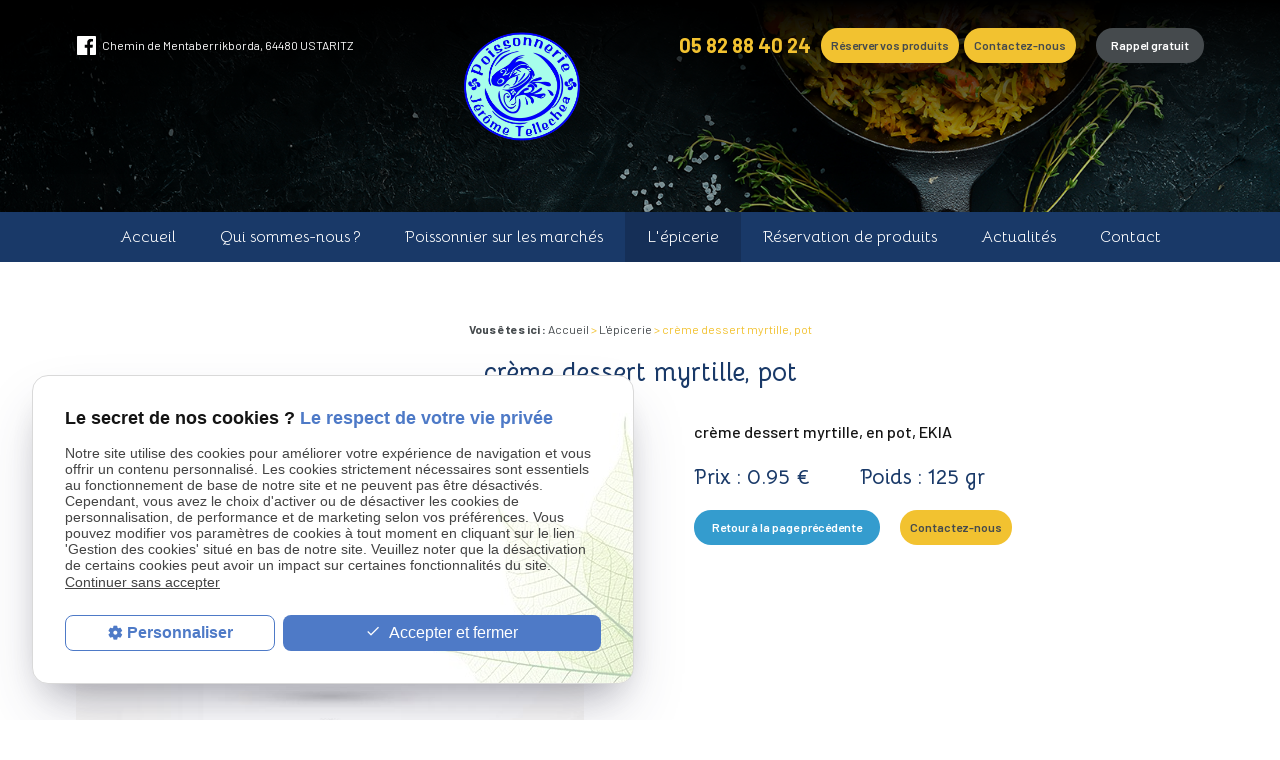

--- FILE ---
content_type: text/html; charset=UTF-8
request_url: https://www.tresors-de-locean.fr/creme-dessert-myrtille--pot_cd1_99.html
body_size: 4175
content:

<!DOCTYPE html>
<html lang="fr">
	<head>
		<meta charset="UTF-8"/>
		<title>crème dessert myrtille, pot - Anglet, Bayonne, Biarritz</title>
<meta name="keywords" content="crème dessert myrtille, pot" />
<meta name="description" content="crème dessert myrtille, en pot, EKIA" />
<meta property="og:title" content="crème dessert myrtille, pot - Anglet, Bayonne, Biarritz" />
<meta property="og:type" content="article" />
<meta property="og:url" content="https://www.tresors-de-locean.fr/creme-dessert-myrtille--pot_cd1_99.html" />
<meta property="og:site_name" content="tresors-de-locean.fr" />
<meta property="og:description" content="crème dessert myrtille, en pot, EKIA" />
<link rel="canonical" href="https://www.tresors-de-locean.fr/creme-dessert-myrtille--pot_cd1_99.html">
		<meta name="viewport" content="initial-scale=1.0, minimum-scale=1.0, maximum-scale=1.0, width=device-width, user-scalable=no">
<link rel="apple-touch-icon" sizes="57x57" href="gifs/icons/apple-icon-57x57.png">
<link rel="apple-touch-icon" sizes="60x60" href="gifs/icons/apple-icon-60x60.png">
<link rel="apple-touch-icon" sizes="72x72" href="gifs/icons/apple-icon-72x72.png">
<link rel="apple-touch-icon" sizes="76x76" href="gifs/icons/apple-icon-76x76.png">
<link rel="apple-touch-icon" sizes="114x114" href="gifs/icons/apple-icon-114x114.png">
<link rel="apple-touch-icon" sizes="120x120" href="gifs/icons/apple-icon-120x120.png">
<link rel="apple-touch-icon" sizes="144x144" href="gifs/icons/apple-icon-144x144.png">
<link rel="apple-touch-icon" sizes="152x152" href="gifs/icons/apple-icon-152x152.png">
<link rel="apple-touch-icon" sizes="180x180" href="gifs/icons/apple-icon-180x180.png">
<link rel="icon" type="image/png" sizes="192x192"  href="gifs/icons/android-icon-192x192.png">
<link rel="icon" type="image/png" sizes="32x32" href="gifs/icons/favicon-32x32.png">
<link rel="icon" type="image/png" sizes="96x96" href="gifs/icons/favicon-96x96.png">
<link rel="icon" type="image/png" sizes="16x16" href="gifs/icons/favicon-16x16.png">
<link rel="manifest" href="./manifest.json">
<meta name="msapplication-TileColor" content="#ffffff">
<meta name="msapplication-TileImage" content="gifs/icons/ms-icon-144x144.png">
<meta name="theme-color" content="#ffffff">
<link rel="preload stylesheet" as="style" href="https://fonts.googleapis.com/icon?family=Material+Icons">

<link href="https://fonts.googleapis.com/css2?family=Bellota:ital,wght@0,300;0,400;0,700;1,300;1,400;1,700&display=swap" rel="stylesheet">

<link href="https://fonts.googleapis.com/css2?family=Barlow:ital,wght@0,100;0,200;0,300;0,400;0,500;0,600;0,700;0,800;0,900;1,100;1,200;1,300;1,400;1,500;1,600;1,700;1,800;1,900&display=swap" rel="stylesheet">

<link rel="preload stylesheet" as="style" href="/ressources/css/thickbox.css" />
<link rel="preload stylesheet" as="style" href="/ressources/20121001/css/fancybox/jquery.fancybox.css" media="screen" />
<link rel="preload stylesheet" as="style" href="/ressources/v2.0.3/css/styleiecheck.css" media="screen" />
<link rel="preload stylesheet" as="style" href="css/style.css" media="screen" />
<link rel="preload stylesheet" as="style" href="css/contact-mobile.css" media="screen" />
<link rel="preload stylesheet" as="style" type="text/css" href="css/slick.css">
<link rel="preload stylesheet" as="style" type="text/css" href="css/slick-theme.css">
<script rel="preload" src="/ressources/20121001/js/jquery.min.js" as="script"></script>
<!--[if lt IE 9]>
	<script rel="preload" src="/ressources/rwd.v1.1/js/respond.min.js" as="script"></script>
<![endif]-->	</head>
	<body class="catalogue-detail page-interne">
				<section id="container">
			<header>
	<span class='nav'>
		<div class="nav-right">
			<div class="icon-menu">
				<div class="ligne"></div>
				<div class="ligne"></div>
				<div class="ligne"></div>
			</div>
		</div>
		<div class="nav-left">
			<a href="/">
			<img src="gifs/logo.png" alt="Les Trésors de l'Océan, traiteur poissons fruits de Mer Anglet" class="nav-logo"/>
			</a>
		</div>
		<div class="main_action">
			<svg version="1.1" xmlns="http://www.w3.org/2000/svg" xmlns:xlink="http://www.w3.org/1999/xlink" x="0px" y="0px" width="100%"
                 height="100%" viewBox="0 0 166 142.02" style="enable-background:new 0 0 166 142.02;" xml:space="preserve">
			<defs>
			</defs>
			<g>
				<path fill="#fff" d="M142.22,0H23.78C10.65,0,0,10.65,0,23.78v62.44C0,99.35,10.65,110,23.78,110h7.14l-0.12,32.02L74.88,110h67.34
					C155.35,110,166,99.35,166,86.22V23.78C166,10.65,155.35,0,142.22,0z M47,43c6.63,0,12,5.37,12,12c0,6.63-5.37,12-12,12
					s-12-5.37-12-12C35,48.37,40.37,43,47,43z M83,67c-6.63,0-12-5.37-12-12c0-6.63,5.37-12,12-12s12,5.37,12,12
					C95,61.63,89.63,67,83,67z M120,67c-6.63,0-12-5.37-12-12c0-6.63,5.37-12,12-12s12,5.37,12,12C132,61.63,126.63,67,120,67z"/>
			</g>
			</svg> 
		</div>
	</span>
    <section>
        <div class="bloc-logo">
            <div>
                <div class="infos_header">
    <ul class="social-media">
        <!-- FACEBOOK -->
        <li class='facebook'>
            <a rel="nofollow" href='https://www.facebook.com/pages/category/Market/Poissonnerie-Les-tr%C3%A9sors-de-loc%C3%A9an-1486294591606530/' target='_blank'>
                <svg version="1.1" id="Capa_1" xmlns="http://www.w3.org/2000/svg" xmlns:xlink="http://www.w3.org/1999/xlink" x="0px"
                     y="0px" width="100%" height="100%" viewBox="0 0 60.734 60.733" style="enable-background:new 0 0 60.734 60.733;"
                     xml:space="preserve"><g>
                        <path d="M57.378,0.001H3.352C1.502,0.001,0,1.5,0,3.353v54.026c0,1.853,1.502,3.354,3.352,3.354h29.086V37.214h-7.914v-9.167h7.914 v-6.76c0-7.843,4.789-12.116,11.787-12.116c3.355,0,6.232,0.251,7.071,0.36v8.198l-4.854,0.002c-3.805,0-4.539,1.809-4.539,4.462 v5.851h9.078l-1.187,9.166h-7.892v23.52h15.475c1.852,0,3.355-1.503,3.355-3.351V3.351C60.731,1.5,59.23,0.001,57.378,0.001z"></path>
                    </g></svg>
            </a>
        </li>
        <!-- YOUTUBE -->    </ul>
    <a href="https://www.google.com/maps/search/Chemin+Mentaberrikoborda+64480+Ustaritz+France/@43.406071,-1.501801,14z?hl=en-GB" class="adresse_header" target="_blank">
        Chemin de Mentaberrikborda,
        64480        USTARITZ    </a>
</div>                <a href="/" class="logo logo-header">
                    <img src="gifs/logo.png" alt="Les Trésors de l'Océan, traiteur poissons fruits de Mer Anglet" loading="lazy"/>
                </a>

                <div class="header-img">
                          <img src="./gifs/imgSlider/slide01_mobile.jpg" alt="">
                        </div>

                        
                <div class="contact_header" itemscope>
                                            <p itemprop="telephone">
                            <a href="tel:+33582884024" class="tel">
                                05 82 88 40 24                            </a>
                        </p>
                                        <p class="bouton bouton_action" style="margin-right: 5px;">
                        <a href="reservation-produits.php">Réserver vos produits</a>
                    </p>
                    
                    <p class="bouton bouton_action">
                        <a href="contact.php">Contactez-nous</a>
                    </p>
                     <p class="bouton bouton_tel">
                        <a href="rappel-telephonique.php" data-fancybox-type="iframe" rel="lightbox2">
                            Rappel gratuit
                        </a>
                    </p>
                </div>
            </div>
        </div>
        <div class='back-headre'></div>        <div class="principale-mobile">
            <nav class="menu"><ul><li class="firstLi"><a href="/">Accueil</a></li><li class="firstLi"><a href="traiteur-poissonnier.php">Qui sommes-nous ?</a></li><li class="firstLi"><a href="poissonnier-marches.php">Poissonnier sur les marchés
</a></li><li class="firstLi"><a class="selected" href="l-epicerie_cl1.html?categorie1=5">L'épicerie</a></li><li class="firstLi"><a href="reservation-produits.php">Réservation de produits</a></li><li class="firstLi"><a href="actualites_al.html">Actualités</a></li><li class="firstLi"><a href="contact.php">Contact</a></li></ul></nav>        </div>
    </section>
</header>
<div class="sticky">
    <section>
        <div class="bloc-logo">
            <div>
                <div class="infos_header">
    <ul class="social-media">
        <!-- FACEBOOK -->
        <li class='facebook'>
            <a rel="nofollow" href='https://www.facebook.com/pages/category/Market/Poissonnerie-Les-tr%C3%A9sors-de-loc%C3%A9an-1486294591606530/' target='_blank'>
                <svg version="1.1" id="Capa_1" xmlns="http://www.w3.org/2000/svg" xmlns:xlink="http://www.w3.org/1999/xlink" x="0px"
                     y="0px" width="100%" height="100%" viewBox="0 0 60.734 60.733" style="enable-background:new 0 0 60.734 60.733;"
                     xml:space="preserve"><g>
                        <path d="M57.378,0.001H3.352C1.502,0.001,0,1.5,0,3.353v54.026c0,1.853,1.502,3.354,3.352,3.354h29.086V37.214h-7.914v-9.167h7.914 v-6.76c0-7.843,4.789-12.116,11.787-12.116c3.355,0,6.232,0.251,7.071,0.36v8.198l-4.854,0.002c-3.805,0-4.539,1.809-4.539,4.462 v5.851h9.078l-1.187,9.166h-7.892v23.52h15.475c1.852,0,3.355-1.503,3.355-3.351V3.351C60.731,1.5,59.23,0.001,57.378,0.001z"></path>
                    </g></svg>
            </a>
        </li>
        <!-- YOUTUBE -->    </ul>
    <a href="https://www.google.com/maps/search/Chemin+Mentaberrikoborda+64480+Ustaritz+France/@43.406071,-1.501801,14z?hl=en-GB" class="adresse_header" target="_blank">
        Chemin de Mentaberrikborda,
        64480        USTARITZ    </a>
</div>                <a href="/" class="logo logo-header">
                    <img src="gifs/logo.png" alt="Les Trésors de l'Océan, traiteur poissons fruits de Mer Anglet" loading="lazy"/>
                </a>
                <div class="contact_header" itemscope>
                                            <p itemprop="telephone">
                            <a href="tel:+33582884024" class="tel">
                                05 82 88 40 24                            </a>
                        </p>
                                        <p class="bouton bouton_action" style="margin-right: 5px;">
                        <a href="reservation-produits.php">Réserver vos produits</a>
                    </p>
                    
                    <p class="bouton bouton_action">
                        <a href="contact.php">Contactez-nous</a>
                    </p>
                     <p class="bouton bouton_tel">
                        <a href="rappel-telephonique.php" data-fancybox-type="iframe" rel="lightbox2">
                            Rappel gratuit
                        </a>
                    </p>
                </div>
            </div>
        </div>
        <nav class="menu"><ul><li class="firstLi"><a href="/">Accueil</a></li><li class="firstLi"><a href="traiteur-poissonnier.php">Qui sommes-nous ?</a></li><li class="firstLi"><a href="poissonnier-marches.php">Poissonnier sur les marchés
</a></li><li class="firstLi"><a class="selected" href="l-epicerie_cl1.html?categorie1=5">L'épicerie</a></li><li class="firstLi"><a href="reservation-produits.php">Réservation de produits</a></li><li class="firstLi"><a href="actualites_al.html">Actualités</a></li><li class="firstLi"><a href="contact.php">Contact</a></li></ul></nav>    </section>
</div><div class="action">
    <div class="secondary_action"> 
        <div class="contact-media">
            <div class="main_action" id="back">
                <div class="item_action">
                    Retour
                </div>
            </div>
            <div class="titre_secondary_action">Contactez-nous</div>
            <ul>
                <li class="item_action">
                    <a href="tel:+33582884024">
                    <i class="material-icons">phone</i>
                    <p>Appeler<span>(05 82 88 40 24)</span></p>
                </a>
                                                <li class="item_action"> 
                    <a href="contact.php">
                        <i class="material-icons">mail</i>
                        <p>Formulaire de Contact</p>
                    </a>
                </li>
            </ul>
        </div>
        <div class="social-media">
            <div class="titre_secondary_action">Nos réseaux</div>
            <div class="infos_header">
    <ul class="social-media">
        <!-- FACEBOOK -->
        <li class='facebook'>
            <a rel="nofollow" href='https://www.facebook.com/pages/category/Market/Poissonnerie-Les-tr%C3%A9sors-de-loc%C3%A9an-1486294591606530/' target='_blank'>
                <svg version="1.1" id="Capa_1" xmlns="http://www.w3.org/2000/svg" xmlns:xlink="http://www.w3.org/1999/xlink" x="0px"
                     y="0px" width="100%" height="100%" viewBox="0 0 60.734 60.733" style="enable-background:new 0 0 60.734 60.733;"
                     xml:space="preserve"><g>
                        <path d="M57.378,0.001H3.352C1.502,0.001,0,1.5,0,3.353v54.026c0,1.853,1.502,3.354,3.352,3.354h29.086V37.214h-7.914v-9.167h7.914 v-6.76c0-7.843,4.789-12.116,11.787-12.116c3.355,0,6.232,0.251,7.071,0.36v8.198l-4.854,0.002c-3.805,0-4.539,1.809-4.539,4.462 v5.851h9.078l-1.187,9.166h-7.892v23.52h15.475c1.852,0,3.355-1.503,3.355-3.351V3.351C60.731,1.5,59.23,0.001,57.378,0.001z"></path>
                    </g></svg>
            </a>
        </li>
        <!-- YOUTUBE -->    </ul>
    <a href="https://www.google.com/maps/search/Chemin+Mentaberrikoborda+64480+Ustaritz+France/@43.406071,-1.501801,14z?hl=en-GB" class="adresse_header" target="_blank">
        Chemin de Mentaberrikborda,
        64480        USTARITZ    </a>
</div>        </div>
    </div>
</div> 
			<section class="content">
				<div class="colonne_centre">
					<div id="fil_ariane"><strong>Vous êtes ici : </strong> <a href="/">Accueil</a> &gt; <div class="first" itemscope itemtype="http://schema.org/BreadcrumbList"><span itemprop="itemListElement" itemscope itemtype="http://schema.org/ListItem"><a itemprop="item" href="https://www.tresors-de-locean.fr/l-epicerie_cl1.html?categorie1=5">
                              <span itemprop="name">L'épicerie</span></a><meta itemprop="position" content="1"></span> > <span itemprop="itemListElement" itemscope itemtype="http://schema.org/ListItem"><span class="last"itemprop="name">crème dessert myrtille, pot</span><meta itemprop="position" content="2"></span></div></div><h1>crème dessert myrtille, pot</h1>
<div class="cover-detail">
    <div class="col-left">

        <img src="https://www.tresors-de-locean.fr/photos/crop600x600/no-picture.jpg" title="crème dessert myrtille, pot" alt="crème dessert myrtille, pot" loading="lazy" width="600" height="600" />    </div>
    <div class="col-right">
        <p>crème dessert myrtille, en pot, EKIA</p>
        <div class="prix-poids">
                            <div>Prix : 0.95 €</div>
                                        <div>Poids : 125 gr</div>
                    </div>
        <div class="btn-group">
                            <p class="bouton bouton_rea">
                    <a href="l-epicerie_cl1.html?categorie1=5">Retour à la page précédente</a>
                </p>
                        <p class="bouton bouton_action">
                <a href="contact.php">Contactez-nous</a>
            </p>
        </div>
    </div>
</div>				</div>
				<div class="contact-tel">
    <div>
        <div class="title-contact">
            <div>Besoin de plus d'informations ?</div>
            <div>N'hésitez pas à nous contacter !</div>
        </div>
                    <a href="tel:+33582884024" class="tel">
                05 82 88 40 24            </a>
                <p class="bouton bouton_action">
            <a href="contact.php">Contactez-nous</a>
        </p>
    </div>
</div>
				<div class="clear_both"></div>
			</section>
			
<footer>
    <section>
        <div class="footer_centrage">
            <div class="footer_logo">
                <a href="/" class="logo">
                    <img src="gifs/logo.png" alt="Les Trésors de l'Océan, traiteur poissons fruits de Mer Anglet" loading="lazy"/>
                </a>
            </div>
                            <div class="footer_infos">
                    <a href="tel:+33582884024" class="tel">
                        05 82 88 40 24                    </a>
                    <a href="https://www.google.com/maps/search/Chemin+Mentaberrikoborda+64480+Ustaritz+France/@43.406071,-1.501801,14z?hl=en-GB" class="adresse_footer" target="_blank">
                        Chemin de Mentaberrikborda,
                        64480                        USTARITZ                    </a>
                </div>
                        <div class="footer_link">
                <a class="ML_box bouton_footer" href="/ressources/ajax/mentions_legales_box.php" data-fancybox-type="iframe">
                    Mentions légales
                </a>
                <a class="bouton_footer" href="politique-de-confidentialite.php">Politique de confidentialité</a>
                <a class="bouton_footer" href="plan-site.php">Plan du site</a>
            </div>
        </div>
    </section>
</footer>
<div class="mask"></div>
<div class="black"></div>		</section>
		<section id="IEcheck"></section>
		<script rel="preload" src="/ressources/rwd.v1.1/js/outils.js" as="script"></script>
<script rel="preload" src="/ressources/20121001/js/jquery.fancybox.js" as="script"></script>
<script rel="preload" src="/ressources/4.0.1/js/slick.min.js"></script>
<script rel="preload" src="js/scripts.js" as="script"></script>
<link href="/ressources/css/navigateurObsolete.css" rel="preload stylesheet" type="text/css" as="style"/>
<link rel="alternate" type="application/rss+xml" title="Actualités de tresors-de-locean.fr" href="/rss.xml"/><script rel="preload" type="text/javascript" src="/ressources/js/tarteaucitron/tarteaucitron.js" as="script"></script>
<script rel="preload" type="text/javascript" src="/ressources/js/tarteaucitron/tarteaucitron_init.js" as="script"></script>
<script rel="preload" type="text/javascript" src="/ressources/js/navigateurObsolete.js" as="script"></script>
<script rel="preload" type="text/javascript" src="/ressources/js/newsletter.js" as="script"></script>
<script type="text/javascript">
(tarteaucitron.job = tarteaucitron.job || []).push("twitter");
</script>
<script type="text/javascript">
(tarteaucitron.job = tarteaucitron.job || []).push("googlemapssearch");
</script>
<script type="text/javascript">
(tarteaucitron.job = tarteaucitron.job || []).push("facebook");
</script>
<script type="text/javascript">
(tarteaucitron.job = tarteaucitron.job || []).push("youtube");
</script>
<script type="text/javascript">
(tarteaucitron.job = tarteaucitron.job || []).push("gcmadstorage");
</script>
<script type="text/javascript">
(tarteaucitron.job = tarteaucitron.job || []).push("gcmanalyticsstorage");
</script>
<script type="text/javascript">
(tarteaucitron.job = tarteaucitron.job || []).push("gcmpersonalization");
</script>
<script type="text/javascript">
(tarteaucitron.job = tarteaucitron.job || []).push("gcmadsuserdata");
</script>
<script type="text/javascript">
tarteaucitron.user.googletagmanagerId = "GTM-PCT28PD";(tarteaucitron.job = tarteaucitron.job || []).push("googletagmanager");
</script>
<script>
//This is the "Offline page" service worker

//Add this below content to your HTML page, or add the js file to your page at the very top to register service worker
if (navigator.serviceWorker.controller) {
  console.log('[PWA Builder] active service worker found, no need to register')
} else {
  //Register the ServiceWorker
  navigator.serviceWorker.register('/pwabuilder-sw.js', {
    scope: './'
  }).then(function(reg) {
    // console.log('Service worker has been registered for scope:'+ reg.scope);
  });
}

</script>	</body>
</html>


--- FILE ---
content_type: text/css
request_url: https://www.tresors-de-locean.fr/css/style.css
body_size: 13958
content:
/*

font-family: 'Bellota', cursive;
font-family: 'Barlow', sans-serif;

AXECAKE
*/

.none {
    display: none !important;
}

.plan-site .col-plan .no_plan {
    display: none;
}

.topBar .plan,
.menu .plan {
    display: none;
}

.galerie.galerie-center {
    display: flex;
    justify-content: center;
    align-items: center;
    flex-wrap: wrap;
}

.galerie-center img {
    margin: auto;
}

.clearBoth {
    clear: both;
}

.sc-content p.maClasse,
.sc-content div.maClasse p {
    padding: 5px;
    color: white;
    background-color: black;
}

.clearfix:after {
    content: ".";
    display: block;
    clear: both;
    visibility: hidden;
    line-height: 0;
    height: 0;
}

html, body, div, span, applet, object, iframe, h1, h2, h3, h4, h5, h6,
p, blockquote, pre, a, abbr, acronym, address, big, cite, code, del, dfn,
em, img, ins, kbd, q, s, samp, small, strike, strong, tt, var, b, u, i, center,
dl, dt, dd, ol, ul, li, fieldset, form, label, legend, table, caption, tbody,
tfoot, thead, tr, th, td, article, aside, canvas, details, embed, figure, figcaption,
footer, header, hgroup, menu, nav, output, ruby, section, summary, time, mark, audio, video {
    margin: 0;
    padding: 0;
    border: 0;
    font-size: 100%;
    vertical-align: baseline;
}

@font-face {
    font-family: 'iconic';
    font-style: normal;
    font-weight: normal;
    src: url('../fonts/iconic.eot?343431');
    src: url('../fonts/iconic.eot?343431#iefix') format('embedded-opentype'),
    url('../fonts/iconic.woff?343431') format('woff'),
    url('../fonts/iconic.ttf?343431') format('truetype'),
    url('../fonts/iconic.svg?343431#iconic') format('svg');
}

article, aside, details, figcaption, figure,
footer, header, hgroup, menu, nav, section {
    display: block;
}

ol, ul {
    list-style: none;
}

blockquote, q {
    quotes: none;
}

blockquote:before,
blockquote:after,
q:before, q:after {
    content: '';
}

table {
    border-spacing: 0;
    border-collapse: collapse;
}

a, .lienseo {
    text-decoration: none;
}

input[type=submit], input[type=text],
input[type=button], input[type=email],
input[type=password], input[type=tel],
textarea, select {
    outline: none;
    appearance: none;
    border-radius: 0;
}

/* FIN RESET */

/* SOCIAL-MEDIA */
.social-media {
    padding: 0;
    width: auto;
}

.social-media li {
    margin: 0 1px;
    list-style: none;
    transition: 0.4s;
    border-radius: 6px;
    vertical-align: top;
    display: inline-block;
}

.social-media li a {
    width: 19px;
    height: 19px;
    display: block;
    transition: 0.2s;
    text-decoration: none;
}

.social-media li a svg {
    fill: #fff;
    transition: 0.5s;
}

/* HOVER */

.social-media li:hover {
    opacity: 0.5;
    transform: scale(0.8);
}

.social-media li.blanc:hover a svg {
    fill: #fff;
}

.social-media li.noir:hover a svg {
    fill: #000;
}

.social-media li.gris:hover a svg {
    fill: #cecece;
}

.sticky {
    display: none;
}

/* TABLEAUX
table {
    width: 100%;
    border-width: 1px;
    margin-bottom: 20px;
    border-color: #c3c3c3;
    border-collapse: collapse;
}

table th {
    padding: 13px;
    background: #000;
    text-align: left;
    border-width: 1px;
    border-style: solid;
    border-color: #ccc;
}

table tr {
    background: #d0d0d0;
}

table tr:nth-child(2n+2) {
    background: #dedede;
}

table tr:nth-child(n+2) + tr {
    border-top: 10px solid #fff;
}

table td {
    display: block;
    padding: 5px 13px;
    border-width: 1px;
    border-style: solid;
    border-color: #c3c3c3;
}

table td + td {
    border-top: none;
}
*/
/* VIEWPORT CSS3 */
.required {
    color: red;
    font-size: 14px;
    display: inline-block;
    vertical-align: middle;
}


* {
    box-sizing: border-box;
}

.clear_both {
    clear: both;
    display: block;
}

.no_mobile {
    display: none !important;
}

.no_desktop {
    display: block;
}

.separator {
    clear: both;
    padding: 15px 0;
}

.clear_both + .clear_both {
    padding: 15px 0;
}

.imgCenter img,
.imgRight img,
.imgLeft img {
    width: auto;
    height: auto;
}

.imgRight,
.imgLeft {
    height: auto;
    position: relative;
    margin: 20px 0 40px;
}

.imgCenter {
    height: auto;
    display: block;
    max-width: 300px;
    width: 40.425597%;
    position: relative;
    margin: 0 auto 10px;
}

body {
    color: #141414;
    font-size: 14px;
    position: relative;
    overflow-x: hidden;
    line-height: normal;
    letter-spacing: normal;
    background-color: #fff;
    font-family: 'Barlow', sans-serif;
}

body.fancy-box-body {
    background: #fff;
}

a {
    color: #000;
    outline: none;
}

a:focus {
    outline: none;
}

a.tel {
    cursor: default !important;
}

img {
    height: auto;
    width: auto;
    max-width: 100%;
}

h1 {
    font-size: 24px;
    font-weight: 700;
    margin: 0 0 15px;
    line-height: 28px;
    text-align: center;
}

h1 span {
    margin: auto;
    display: block;
    font-size: 14px;
    line-height: 14px;
}

h2 {
    font-size: 20px;
    font-weight: 700;
    margin: 0 0 15px;
    line-height: 26px;
}

p + h2,
p + h3 {
    margin: 35px 0 15px;
}

h3 {
    font-size: 18px;
    font-weight: 700;
    margin: 0 0 15px;
    line-height: 20px;
}

h1, h2, h3, h4 {
    color: #193968;
    font-family: 'Bellota', cursive;
}

#container {
    left: 0;
    z-index: 1;
    padding-top: 50px;
    max-width: 480px;
    min-width: 300px;
    overflow: hidden;
    position: relative;
    transition: all 0.3s ease-in-out;
}

/* .sitePusher #container {
	left: 250px;
}
#paquet_telecom_bandeau {
	padding: 6px 50px 6px 0 !important;
}*/
/********************* HEADER *********************/

header {
    z-index: 100;
    margin: auto;
    display: flex;
    min-height: 30vh;
    position: relative;
    align-items: stretch;
    justify-content: center;
    flex-direction: column;
    background: #141414;
}

header section {
    clear: both;
    text-align: center;
}

.index-page header {
    min-height: 46vh;
}

.navbar {
    margin: auto;
    display: none;
}

.bloc-logo {
    margin: auto;
    padding: 15px 10px;
}

.bloc-horaires {
    display: none;
    background: #fff;
    border-radius: 20px;
    padding: 17px 10px 17px 20px;
}

.bloc-horaires .title-horaire {
    /**/
    color: #193968;
    font-size: 16px;
    line-height: 22px;
    margin-bottom: 4px;
    font-family: 'Bellota', cursive;
}

.bloc-horaires .text-horaire {
    /**/
    font-size: 12px;
    line-height: 16px;
}

.bloc-logo .infos_header {
    display: none;
}

.infos_header .adresse_header {
    color: #fff;
    font-size: 12px;
    margin-left: 5px;
    line-height: 18px;
    display: inline-block;
}

.infos_header .adresse_header:hover {
    color: #f2c230;
}

.logo {
    margin: 10px 0;
    position: relative;
    display: inline-block;
    transition: all 0.3s ease-in-out;
}

.index-page .logo-header {
    overflow: hidden;
}

.index-page .logo-header * {
    transform: translateY(0px);
    transition: 1s;
}

.navScroll.index-page .logo-header * {
    transform: translateY(200%);
}

.logo:hover {
    opacity: 0.7;
}

.logo img {
    display: block;
    width: auto;
    height: auto;
    margin: auto;
    max-width: 100%;
}

.baseline {
    display: block;
    text-align: center;
}

.baseline span {
    display: block;
}

/* CONTACT HEADER */

.contact_header {
    margin: auto;
}

.contact_header p.bouton_tel {
    display: block;
}

.contact_header p.bouton_action {
    /**/
margin: 10px auto;}

.contact_header .tel {
    display: block;
    font-size: 20px;
    padding: 0 10px;
    line-height: 35px;
    color: #F2C230;
    font-weight: 700;
border: 1px solid;border-radius: 25px;}

.contact_header .tel span {
    font-size: 0.72em;
}

.nav {
    top: 0;
    left: 0;
    right: 0;
    color: #fff;
    z-index: 100;
    display: flex;
    position: fixed;
    text-align: left;
    font-size: 1.5em;
    padding: 5px 15px;
    align-items: center;
    background: #131e31;
    justify-content: space-between;
    box-shadow: 0 2px 3px rgba(36, 36, 36, .5);
}

.nav-left {
    overflow: hidden;
}

.nav-logo {
    height: 100%;
    max-height: 40px;
    transform: translateY(50px);
    transition: 1s;
    vertical-align: middle;
}

.navScroll .nav-logo {
    transform: translateY(0px);
}

.icon-menu {
    width: 30px;
    height: 30px;
}

.icon-menu .ligne {
    width: 100%;
    height: 3px;
    background: #fff;
    margin: 6px 0;
    border-radius: 25px;
    -webkit-transition: .5s;
    transition: .5s;
}

.icon-menu .ligne:last-child {
    width: 50%;
}

.sitePusher .icon-menu .ligne:first-child {
    -webkit-transform: rotate(50deg) translate(6px, 2px);
    transform: rotate(50deg) translate(6px, 2px);
}

.sitePusher .icon-menu .ligne:nth-child(2) {
    -webkit-transform: rotate(-47deg) translate(4px, 0px);
    transform: rotate(-47deg) translate(4px, 0px);
}

.sitePusher .icon-menu .ligne:last-child {
    opacity: 0;
}

.menu {
    top: 0;
    left: 0;
    z-index: 99;
    width: 100%;
    height: 100%;
    display: block;
    position: fixed;
    text-align: left;
    overflow-y: scroll;
    background: #193968;
    transform: translateY(-100%);
    -webkit-overflow-scrolling: touch;
    transition: all 0.3s ease-in-out;
}

.menu:before {
    width: 0;
    top: 0;
    left: 0;
    right: 0;
    height: 1px;
    z-index: 10;
    content: '';
    display: block;
    margin: 0 auto;
    background: #fff;
    position: absolute;
    transition: width 1s .2s ease-in-out;
}

.sitePusher .menu:before {
    width: 90%;
}

.sitePusher .menu {
    transform: translateY(0%);
    top: 46px;
}

.menu li {
    opacity: 0;
    right: 100%;
    text-align: right;
    position: relative;
    transition: all 0.5s;
}

.menu li.hide-menu {
    display: none;
}

.sitePusher .menu .firstLi {
    right: 10px;
    opacity: 1;
}

.sitePusher .menu.noOver .firstLi {
    right: -100%;
    display: block;
}

.dropdown li {
    right: 100%;
}

.noOver .dropdown li {
    right: 10px;
    opacity: 1;
}

.menu.ssdropdownOpen .dropdown li {
    right: -100%;
}

.menu.ssdropdownOpen .ssdropdown.pushed li {
    right: 10px;
}

.menu li.main span.derouler {
    top: 0;
    right: 0;
    color: #fff;
    padding: 0 18px;
    position: absolute;
    font: 30px/47px "iconic";
}

.menu li.main span.derouler:after {
    content: "\e038";
}

.menu li a {
    display: block;
    padding: 0 15px;
    font-size: 15px;
    line-height: 38px;
    color: #ffffff;
    font-family: 'Bellota', cursive;
}


.header-img {
    display: block;
    margin:20px auto;
}

.index-page .cover-plateaux {
    display: block !important;
    position: relative;
}


.index-page .cover-plats{
    display: block !important;
    position: relative;
}


/** BOTTOM NAV **/

@media screen and (max-width: 809px) {
    .menu li.sous_menu > a {
        padding-right: 47px;
    }
}

.menu li a.selected {
    font-weight: bold;
}

.menu li:hover > span.derouler,
.menu li.selected > span.derouler {
    color: #fff;
}

.menu ul li ul {
    top: 0;
    z-index: 2;
    right: 100%;
    width: 100%;
    height: 100%;
    display: block;
    position: fixed;
    overflow-y: visible;
    background: #ea2027;
    transition: all 600ms ease-in-out;
    -webkit-overflow-scrolling: touch;
}

.menu ul li .dropdown li {
    right: 100%;
}

.menu ul li .dropdown.pushed li {
    right: 0;
}

.ssdropdownOpen .dropdown.pushed,
.ssdropdownOpen ul li .dropdown.pushed li {
    right: -100%;
}

.menu ul li ul.pushed {
    z-index: 3;
    right: 0;
}

.menu ul li .ssdropdown li {
    right: 100%;
}

.ssdropdown.pushed {
    z-index: 4 !important;
}

.ssdropdown.pushed li {
    right: 0;
}

.menu .ssdropdown {
    background: #ea2027;
    transition: all 600ms ease-in-out;
}

.menu.noOver {
    overflow: hidden;
}

.menu ul li ul li.close_menu {
    color: #000;
    opacity: 0.5;
    display: block;
    font-size: 1.2em;
    font-weight: bold;
    padding: 10px 15px;
}

.menu ul li ul.pushed li.close_menu {
    z-index: 2;
}

.menu ul li ul li.close_menu:before {
    color: #000;
    content: "\E037";
    margin-top: -6px;
    margin-right: 20px;
    display: inline-block;
    vertical-align: middle;
    font: 30px/47px "iconic";
}

/** MASK **/

.mask {
    left: 0;
    top: 0;
    right: 0;
    bottom: 0;
    opacity: 0;
    z-index: -1;
    display: block;
    position: absolute;
    background: rgba(46, 46, 46, 0.7);
    transition: opacity 0.3s ease-in-out;
    filter: progid:DXImageTransform.Microsoft.Alpha(Opacity=0);
}

.sitePusher #container {
    width: 100%;
    overflow: visible;
}

/*
.sitePusher .mask {
	z-index: 6000;
	opacity: 1 !important;
	filter: progid: DXImageTransform.Microsoft.Alpha(enabled=false);
	position: fixed;
	left: 250px;
}*/
.sitePusher .mask:after {
    top: 10px;
    left: 10px;
    width: 40px;
    height: 40px;
    content: "\E077";
    position: absolute;
    text-align: center;
    font-family: "iconic";
    font-size: 40px;
    line-height: 40px;
    color: #fff;
}

.header_topbar {
    display: none;
}

/* TOP BAR */

.header_topbar .header_centrage {
    display: flex;
    align-items: center;
    justify-content: center;
}

.top_bar {
    margin: 0;
    width: auto;
    display: block;
    position: relative;
}

.top_bar ul {
    display: none;
    text-align: right;
}

.top_bar li {
    position: relative;
    display: inline-block;
    vertical-align: middle;
}

.top_bar li a {
    width: auto;
    height: auto;
    color: #474747;
    display: block;
    padding: 0 10px;
    font-size: 14px;
    line-height: 38px;
}

.top_bar li.btn-action a {
    color: #fff;
    padding: 0 15px;
    background: #c0392b;
}

.top_bar li a:hover,
.top_bar li a.selected {
    color: #000;
}

.top_bar li.sous_menu > a:after {
    margin-left: 5px;
    content: '\e040';
    font-family: 'iconic';
    display: inline-block;
}

.top_bar li:hover ul {
    display: block;
}

.top_bar li ul {
    left: 0;
    top: 100%;
    width: 100%;
    z-index: 10;
    display: none;
    text-align: left;
    position: absolute;
    background: #DADADA;
}

.top_bar li ul li {
    display: block;
}

.top_bar li ul li a {
    padding: 5px;
}

.top_bar li span.derouler {
    display: none;
}

/********************* SLICK SLIDER *********************/

.slider_slick {
    width: 100%;
    position: relative;
    display: none;
    z-index: 0;
}

.slider_slick .slick .slide_img {
    outline: none;
    position: relative;
}

.slider_slick .slick .slide_img:after {
    top: 0;
    left: 0;
    content: "";
    width: 100%;
    height: 100%;
    position: absolute;
    background: linear-gradient(135deg, rgba(0, 0, 0, 0.7), transparent);
}

.slick-slide img {
    margin: 0 auto;
    height: 100%;
    width: 100%;
    object-fit: cover;
    object-position: top;
}

.slide_container {
    top: 50%;
    left: 80px;
    right: auto;
    opacity: 0;
    z-index: 10;
    color: #fff;
    max-width: 350px;
    margin: 0 auto;
    text-align: left;
    transition: 1s 1s;
    position: absolute;
    transform: translate(50%, -50%);
}

.slide_container img {
    width: auto;
    height: auto;
    display: block;
}

.slick-active .slide_container {
    opacity: 1;
    transform: translate(0, -50%);
}

.slide_title {
    color: #fff;
    font-size: 26px;
    font-weight: 700;
    line-height: 33px;
    margin: 0 0 21px;
    font-family: 'Bellota', cursive;
}

.slide_resume {
    font-size: 13px;
}

.slide_bouton {
    text-align: left;
}

.slide_bouton a {
    color: #fff;
    padding: 0 19px;
    font-size: 12px;
    font-weight: 600;
    line-height: 35px;
    border-radius: 18px;
    background: #349cce;
    display: inline-block;
}

.slide_bouton a:hover {
    color: #141414;
    background: #fff;
}

.slider_slick .slick {
    z-index: 0;
}

.slider_slick .slick-arrow {
    display: none !important;
}

/* Arrows */
.slider_slick .slick-prev,
.slider_slick .slick-next {
    height: 20px;
    width: 12px;
}

.slider_slick .slick-prev:hover,
.slider_slick .slick-prev:focus,
.slider_slick .slick-next:hover,
.slider_slick .slick-next:focus {
    outline: none;
}

.slider_slick .slick-prev:hover:before,
.slider_slick .slick-prev:focus:before,
.slider_slick .slick-next:hover:before,
.slider_slick .slick-next:focus:before {
    opacity: 1;
}

.slider_slick .slick-prev.slick-disabled:before,
.slider_slick .slick-next.slick-disabled:before {
    opacity: 0.25;
}

.slider_slick .slick-prev:before,
.slider_slick .slick-next:before {
    opacity: 1;
    font-size: 40px;
    font-family: iconic;
}

.slider_slick .slick-prev {
    left: 32px;
}

.slider_slick .slick-prev:before {
    content: url("../gifs/arrow-prev.png");
}

.slider_slick .slick-next {
    right: 32px;
}

.slider_slick .slick-next:before {
    content: url("../gifs/arrow-next.png");
}

/* Dots */
.slider_slick .slick-dotted.slick-slider {
    margin-bottom: 30px;
}

.slider_slick .slick-dots {
    bottom: 24px;
    line-height: 0;
}

.slider_slick .slick-dots li {
    width: 10px;
    height: 10px;
}

.slider_slick .slick-dots li button {
    padding: 0;
    width: 10px;
    height: 10px;
}

.slider_slick .slick-dots li button:hover,
.slider_slick .slick-dots li button:focus {
    outline: none;
}

.slider_slick .slick-dots li button:before {
    content: "";
    width: 10px;
    height: 10px;
    font-size: 0;
    filter: blur(0);
    transition: .4s;
    background: #fff;
    line-height: 10px;
    border-radius: 50%;
    box-sizing: border-box;
}

.slider_slick .slick-dots li button:hover:before,
.slider_slick .slick-dots li button:focus:before,
.slider_slick .slick-dots li.slick-active button:before {
    opacity: 1;
    background: #349cce;
}


/********************* CONTENT *********************/

.content {
    position: relative;
    padding: 30px 0;
}

.index-page .content {
    padding: 20px 0 0;
}

.top-index {
    margin: 0 0 30px 0;
}

.top-index .colonne_centre {
    /**/
}

.top-index .colonne_centre p:last-of-type {
    margin: 0;
}

.top-index .colonne_centre * {
    text-align: center;
}

.middle-index {

    padding: 30px 0;

    position: relative;
}

.bottom-index {

    position: relative;
}

.middle-index .colonne_centre,
.bottom-index .colonne_centre {
    display: flex;
    align-items: stretch;
    flex-direction: column;
    justify-content: center;
}

.middle-index .col-left {

    z-index: 0;

    margin: 0 0 30px;
}

.middle-index .col-right {

    z-index: 1;

    margin: 0 0 30px;
}

.bottom-index .colonne_centre {
    margin: auto;
}

.bottom-index .col-left {

    margin: 0 0 30px;
}

.bottom-index .col-right {

}

.middle-index img,
.bottom-index img {
    height: 100%;
    width: 100%;
    z-index: 1;
    position: relative;
    max-height: 280px;
    object-fit: cover;
    border-radius: 20px;
}

.ac-doubleColonne:not(:first-of-type) {
    margin: 0 0 35px 0;
}

.ac-doubleLeft,
.ac-doubleRight,
.ac-colonne {
    padding: 0 0 15px;
}

/********************* COLONNE CENTRE *********************/

.colonne_centre {
    position: relative;
    padding: 0 12px;
}

.colonne_centre p {
    font-size: 16px;
    font-weight: 500;
    line-height: 24px;
    letter-spacing: normal;
    text-align: justify;
    margin: 0 0 20px 0;
}

.colonne_centre p.intro,
.index-page .colonne_centre h1 + p,
.page-interne .colonne_centre h1 + p {
    line-height: 26px;
    margin: 20px 0 50px;
}

.colonne_centre ul {
    display: block;
    margin: 10px 0 30px 30px;
}

.colonne_centre ul li {
    font-size: 14px;
    line-height: 24px;
    list-style: disc;
}

.colonne_centre a {
    color: #193968;
}

.colonne_centre a:hover {
    color: #353b48;
}

.videoWrapper {
    position: relative;

    height: 0;
    padding-top: 25px;
    padding-bottom: 56.25%;
}

.videoWrapper iframe {
    position: absolute;
    top: 0;
    left: 0;
    width: 100%;
    height: 100%;
}


.page-interne .ac-doubleColonne .ac-colonne img {
    display: block;
    width: 100%;
    height: 100%;
    max-height: 280px;
    object-fit: cover;
}

/* ENCART */

.encart {
    width: 100%;
    text-align: center;
}

.encart a {
    display: inline-block;
    width: 30%;
}

.encart a + a {
    margin-top: 0;
    margin-left: 3.8%;
}

/* FIL ARIANE */

#fil_ariane {
    color: #F2C230;
    display: none;
    font-size: 12px;
    margin: 0 0 20px;
    text-align: center;
}

.page-404 #fil_ariane {
    display: none;
}

.page-offline .colonne_centre {
    width: 70%;
    margin: 10vh auto;
    min-height: 40vh;
}

#fil_ariane div {
    display: inline;
}

#fil_ariane strong {
    color: #454A4D;
}

#fil_ariane a {
    color: #454A4D;
}

#fil_ariane a:hover {
    color: #ffc000;
}

.bouton {
    /* display: none; */
}

p.bouton,
p.bouton2,
div.bouton,
div.bouton2,
p.bouton_action,
p.bouton_interne,
div.bouton_interne,
div.bouton_action {
    margin: auto;
    text-align: center;
    line-height: normal;
}

p.bouton a,
p.bouton2 a,
div.bouton a,
div.bouton2 a,
p.bouton_action a,
p.bouton_interne a,
div.bouton_interne a,
div.bouton_action a {
    color: #fff;
    padding: 0 10px;
    font-size: 12px;
    font-weight: 600;
    line-height: 35px;
    transition: all .3s;
    border-radius: 18px;
    display: inline-block;
    vertical-align: middle;
}

header .bouton:last-child a,
.sticky .bouton:last-child a {
    margin: 0;
}

p.bouton2 a,
div.bouton2 a {
    color: #193968;
    background: #a7feeb;
}

p.bouton2 a:hover,
div.bouton2 a:hover {
    color: #ffff;
    background: #555;
}

p.bouton_action a,
p.bouton_interne a,
div.bouton_interne a,
div.bouton_action {
    color: #454A4D;
    background: #F2C230;
}

p.bouton_action a:hover,
p.bouton_interne a:hover,
div.bouton_interne a:hover,
div.bouton_action a:hover {
    color: #fff;
    background: #141414;
}

p.bouton_tel a {
    color: #fff;
    padding: 0 15px;
    background: #454A4D;
}

p.bouton_tel a:hover {
    color: #fff;
    background: #00a8ff;
}

p.bouton_devis a {
    color: #141414;
    background: #fff;
}

p.bouton_devis a:hover {
    background: #0f7765;
}

/* ENCART AVIS */
#avis {
    padding: 4vh 10px;
    background: #e7e7e7;
}

#encart_avis {
    max-width: 100%;
    margin: 0 auto;
    text-align: center;
    position: relative;
}

#encart_avis div.titre_avis {
    margin-bottom: 10px;
    font-size: 1.5em;
}

#encart_avis .slick-prev, #encart_avis .slick-next {
    top: 100% !important;
}

#encart_avis .slick-prev {
    left: 30% !important;
}

#encart_avis .slick-next {
    right: 30% !important;
}

#encart_avis .slick-prev:before, #encart_avis .slick-next:before {
    color: #000;
}

.bloc-avis {
    box-shadow: 0 3px 16px #0A4B6D14;
    border: 1px solid #C4C4C4;
    border-radius: 7px;
    opacity: 1;
    background: #FFFFFF;
    display: flex !important;
    flex-direction: column;
    padding: 20px;
    min-height: 193px !important;
    margin: 0 0.5em;
}

.bloc-avis .right-account-content img {
    width: 90px;
    margin: 0;
}

.avis {
    width: 74%;
    align-self: flex-end;
    max-height: 60px;
    overflow: hidden;
    transition: .5s;
}

.show-more {
    text-align: left;
    font-size: 12px;
    cursor: pointer;
}

.show-more-height .avis {
    max-height: none;
}

.txt-avis {
    letter-spacing: 0;
    color: #555555;
    font-size: 11px;
    font-weight: 400;
    text-align: left;
}

.account {
    display: flex;
    align-items: center;
}

.account .a {
    fill: #E94E18;
}

.account img {
    margin: 10px;
    width: 54px;
}

.right-account {
    display: flex;
    flex-direction: column;
}

.account-title {
    letter-spacing: 0;
    color: #00849A;
    font-size: 14px;
    font-weight: 400;
}

.month {
    letter-spacing: 0;
    color: #C4C4C4;
    font-weight: 400;
    font-size: 11px;
    padding-left: 18px;
}

.right-account-content {
    display: flex;
    align-items: center;
    padding: 5px;
}

/* ENCART ACTU */
.encart_actu {
    margin: 0 auto;
    padding: 40px 10px;
    text-align: center;
    background: #193968;
}

.encart_actu > div {
    width: 100%;
    margin: auto;
    max-width: 936px;
}

.date_actualite {
    line-height: 14px;
}

.encart_actu div.titre_actu {
    color: #fff;
    font-size: 21px;
    line-height: 26px;
    margin: 0 auto 35px;
    font-family: 'Bellota', cursive;
}

.encart_actu .title-item-actualite {
    margin: 0 0 10px;
}

.encart_actu .lien_encart_actu {
    color: #193968;
    font-size: 21px;
    font-weight: 700;
    line-height: 26px;
    display: inline-block;
    font-family: 'Bellota', cursive;
}

.encart_actu ul {
    display: flex;
    align-items: center;
    flex-direction: column;
    justify-content: center;
}

.encart_actu ul li {
    padding: 25px 10px;
    background: #fff;
    margin: 0 auto 20px;
    text-align: left;
    border-radius: 10px;
}

.encart_actu .resum-acty p {
    font-size: 16px;
    line-height: 22px;
    text-align: inherit;
    margin: 0 0 15px 0;
}

p.learn-more {
    text-align: right;
}


p.view-all a,
p.bouton.bouton_rea a,
.bloc-plats .view-all a,
.bloc-plateaux .view-all a {
    color: #fff;
    padding: 0 18px;
    font-size: 12px;
    transition: .3s;
    font-weight: 600;
    line-height: 35px;
    border-radius: 18px;
    display: inline-block;
    background: #349cce;
}

p.learn-more a {
    color: #193968;
    padding: 0 16px;
    font-size: 12px;
    font-weight: 600;
    transition: .3s;
    line-height: 33px;
    background: #fff;
    display: inline-block;
    border-radius: 18px;
    border: 1px solid #A7FEEB;
}

p.view-all a:hover,
p.bouton.bouton_rea a:hover,
.bloc-plats .view-all a:hover,
.bloc-plateaux .view-all a:hover {
    color: #193968;
    background: #72ffe0;
}

p.learn-more a:hover {
    color: #193968;
    background: #A7FEEB;
}

p.view-all {
    text-align: center;
}

/* RELANCE */

#relance p {
    color: #454A4D;
    font-size: 14px;
    line-height: 30px;
    font-weight: 600;
    margin: 0 0 15px 0;
    text-align: inherit;
}

#relance ul {
    margin: 0;
    display: flex;
    flex-wrap: wrap;
    align-items: center;
    justify-content: center;
}

#relance ul li {
    display: inline-block;
}

#relance ul li a {
    color: #111;
    font-size: 14px;
    display: block;
    padding: 0 15px;
}

#relance ul li a:hover {
    color: #ffc000;
}

/* pagination actu*/

.paginationControl {
    letter-spacing: normal;
    text-align: center;
    padding: 40px 0 0;
}

.paginationControl a,
.paginationControl span {
    display: inline-block !important;
    padding: 0 10px;
    color: #fff;
    font-size: 14px;
    border-radius: 5px;
    line-height: 30px;
    background: #193968;
    border: 1px solid #dcdde1;
}

.paginationControl a:hover,
.paginationControl span.selected {
    color: #193968;
    background: #a7feeb;
}

.paginationControl span.disabled {
    color: #fff;
    background: #525e6f;
}

.info_contact {
    margin: 20px 0;
    background: #fff;
    padding: 15px 10px;
    text-align: center;
    letter-spacing: -0.25em;
    border: 1px solid rgba(36, 36, 36, .4);
    box-shadow: 0 2px 3px rgba(34, 34, 34, 0.35);
}

.block_contact .info_contact > div > div:before {
    width: 100%;
    display: block;
    color: #242424;
    margin-right: 0;
    font-size: 26px;
    line-height: 1.5;
    text-align: center;
    font-family: Material Icons;
}

.block_contact .info_contact > div > div.info_mail:before {
    content: '\e0e1';
}

.block_contact .info_contact > div > div.info_tel:before {
    content: '\E0CD';
}

.block_contact .info_contact > div > div.info_adresse:before {
    content: '\E0C8';
}

.block_contact .info_contact > div > div.info_horaire:before {
    content: '\E192';
}

.block_contact .info_contact > div > div.info_rdv:before {
    content: '\E88f';
}

.block_contact .info_contact > div > div.info_bus:before {
    content: '\e530';
}

.block_contact .info_contact > div > div.info_metro:before {
    content: '\e571';
}

.block_contact .info_contact > div > div.info_parking:before {
    content: '\e54f';
}

.block_contact .info_contact > div > div p {
    display: block;
    overflow: hidden;
}

.info_contact h2,
.formulaire_contact h2,
.carte h2 {
    margin-top: 0;
    font-size: 20px;
    margin-bottom: 20px;
}

.formulaire_contact .form_left h2 {
    margin-top: 20px;
    padding-top: 5px;
    border-top: 1px solid #ddd;
}

.info_contact p {
    margin: 0;
    text-align: center;
}

.info_contact > div {
    clear: both;
    position: relative;
    letter-spacing: normal;
}

.info_contact div + div {
    margin-top: 10px;
    padding-top: 10px;
}

.info_contact div div + div {
    padding-top: 0;
}

.info_contact p em,
.info_contact div a.btn_contact {
    display: block;
    margin-top: 5px;
    font-style: italic;
}

.info_tel p.telephones a {
    color: #5e5e5e;
    cursor: default;
}

.info_tel p.telephones a:hover {
    color: #5e5e5e;
}

/* Formulaire */

.formulaire_contact {
    padding: 10px;
    letter-spacing: -0.25em;
    border: 1px solid #dddddd;
}

.carte {
    margin-top: 15px;
}

.formulaire_contact .form_left,
.formulaire_contact .form_right,
.formulaire_contact h2,
.carte h2 {
    letter-spacing: normal;
}

.formulaire_contact .form_left {
    clear: both !important;
}

/* styliser la couleur des placeholders dans les inputs */

:placeholder-shown {
    color: #193968;
}

::-webkit-input-placeholder {
    color: #193968;
}

::-moz-placeholder {
    color: #193968;
}

:-ms-input-placeholder {
    color: #193968;
}

.cp_ville:after {
    height: 0;
    clear: both;
    content: ".";
    display: block;
    line-height: 0;
    visibility: hidden;
}

.cp_ville p {
    float: left;
    width: 33%;
    clear: none !important;
}

.cp_ville p + p {
    float: right;
    width: 62.958%;
}

/********************* BDD *********************/

.bloc-plats,
.bloc-plateaux {
    /**/
    text-align: center;
    padding: 30px 10px;
    background: #F7F7F7;
}

.bloc-plats > div,
.bloc-plateaux > div {
    /**/
    margin: auto;
    width: 100%;
    max-width: 1128px;
}

.bloc-plats .title-plats,
.bloc-plateaux .title-plateaux {
    /**/
    color: #193968;
    font-size: 21px;
    font-weight: 700;
    margin-bottom: 30px;
    font-family: 'Bellota', cursive;
}

#catalogue_contenu {
    width: auto;
    margin: auto;
    padding: 30px 0 0 0;
    max-width: 840px;
}

#catalogue_contenu,
.bloc-plats .cover-plats,
.bloc-plateaux .cover-plateaux {
    /**/
    display: flex;
    flex-wrap: wrap;
    align-items: center;
}

.bloc-plats .item-plats,
#catalogue_contenu .item-plateaux,
.bloc-plateaux .item-plateaux {
    /**/
    width: 100%;
    margin: 10px auto;
    max-width: 358px;
    overflow: hidden;
    border-radius: 20px;
    text-align: center;
    position: relative;
}

.bloc-plats .item-plats:after,
#catalogue_contenu .item-plateaux:after,
.bloc-plateaux .item-plateaux:after {
    top: 0;
    left: 0;
    z-index: 1;
    width: 100%;
    height: 100%;
    content: "";
    transform: scale(0);
    position: absolute;
    border-radius: 20px;
    transition: .4s all;
    background: rgba(25, 57, 104, 0.8);
}

#catalogue_contenu .item-plateaux:hover:after,
.bloc-plats .item-plats:hover:after,
.bloc-plateaux .item-plateaux:hover:after {
    transform: scale(1);
}

#catalogue_contenu .item-plateaux img,
.bloc-plats .item-plats img,
.bloc-plateaux .item-plateaux img {
    z-index: 0;
    width: 100%;
    height: 100%;
    margin: auto;
    display: block;
    object-fit: cover;
    position: relative;
}

#catalogue_contenu .item-plateaux .view-more,
.bloc-plats .item-plats .view-more,
.bloc-plateaux .view-more {
    /**/
    top: 50%;
    z-index: 2;
    opacity: 0;
    color: #fff;
    width: 100%;
    transition: .4s;
    font-size: 16px;
    position: absolute;
    transform: translateY(-50%);
}

#catalogue_contenu .item-plateaux:hover .view-more,
.bloc-plats .item-plats:hover .view-more,
.bloc-plateaux .item-plateaux:hover .view-more {
    opacity: 1;
}

.bloc-plateaux .view-all {
    margin-top: 50px;
}



.bloc-plats .view-all {
    margin-top: 50px;
}
.cover-detail {
    /**/
}

.cover-detail .col-left {
    /**/
    margin: 0 0 30px;
}

.cover-detail .big {
    /**/
    margin: 0 0 10px;
}

.cover-detail .big .lightbox {
    height: 200px;
}

.cover-detail .small {
    /**/
    display: flex;
    align-items: center;
    justify-content: center;
}

.cover-detail .small .lightbox {
    max-width: 131px;
    flex: 1 auto;
}

.cover-detail .small .lightbox + .lightbox {
    margin: 0 0 0 3px;
}

.cover-detail .lightbox {
    /**/
    display: block;
    overflow: hidden;
    position: relative;
    border-radius: 20px;
}

.cover-detail .lightbox:after {
    /**/
    top: 0;
    left: 0;
    content: "";
    width: 100%;
    height: 100%;
    transition: .4s;
    position: absolute;
    transform: scale(0);
    border-radius: 20px;
    background: rgba(25, 57, 104, .9);
}

.cover-detail .lightbox:hover:after {
    transform: scale(1);
}

.cover-detail img {
    width: 100%;
    height: 100%;
    display: block;
    object-fit: cover;
}

.cover-detail .col-right {
    /**/
}

.cover-detail .prix-poids {
    /**/
    display: flex;
    color: #193968;
    font-size: 21px;
    font-weight: 700;
    line-height: 26px;
    margin: 0 0 20px;
    align-items: center;
    font-family: 'Bellota', cursive;
}

.cover-detail .prix-poids > div + div {
    margin: 0 0 0 50px;
}

.cover-detail .btn-group > p {
    /**/
    margin: 15px 0;
}


/********************* kama *********************/

.bloc-points {
    /**/
    text-align: center;
    padding: 25px 10px;
}

.bloc-points > div {
    margin: auto;
    width: 100%;
    max-width: 1128px;
}

.bloc-points .title-points {
    /**/
    color: #193968;
    font-size: 21px;
    font-weight: 700;
    line-height: 26px;
    margin: 0 0 25px;
    font-family: 'Bellota', cursive;
}

.bloc-points .cover-points {
    /**/
    display: flex;
    flex-wrap: wrap;
    justify-content: center;
}

.bloc-points .item-point {
    /**/
    width: 49%;
    margin: 10px 0;
}

.bloc-points .item-point img {
    display: block;
    margin: 0 auto 12px;
}

.bloc-points .text-point {
    /**/
    color: #193968;
    font-size: 18px;
    line-height: 22px;
}

.bloc-maps {
    margin: auto;
}

.bloc-maps iframe {
    display: block;
}

.bloc-labels {
    text-align: center;
    padding: 30px 10px;
}

.bloc-labels > div {
    /**/
}

.bloc-labels .title-labels {
    color: #193968;
    font-size: 21px;
    font-weight: 700;
    line-height: 26px;
    margin: 0 auto 27px;
    font-family: 'Bellota', cursive;
}

.bloc-labels .image-labels {
    display: flex;
    align-items: center;
    justify-content: center;
}

.bloc-labels img {
    display: block;
}


/********************* FOOTER *********************/

footer {
    padding: 15px 0 0 0;
    background: #193968;
}

.footer_centrage {
    display: flex;
    align-items: stretch;
    flex-direction: column;
}

.footer_logo {
    margin: 0;
    padding: 10px 0;
    text-align: center;
}

footer .logo {
    margin: 0;
    max-width: 91px;
}

footer .logo .baseline {
    /**/
}

.footer_infos {
    text-align: center;
    padding: 10px;
}

.footer_infos .tel {
    display: table;
    cursor: initial;
    font-size: 18px;
    line-height: 19px;
    font-weight: 700;
    margin: 0 auto 4px;
    color: #F2C230;
}

.sitePusher .footer_link {
    z-index: 15;
}

.footer_link {
    width: 100%;
    z-index: 150;
    padding: 10px;
    display: flex;
    position: relative;
    align-items: center;
    flex-direction: row;
    justify-content: center;
    border-top: 1px solid #fff;
}

.bouton_footer {
    color: #fff;
    font-size: 12px;
    transition: .2s;
    padding: 7px 0;
    text-align: center;
}

.bouton_footer + .bouton_footer {
    margin: 0 0 0 10px;
}

footer .adresse_footer {
    margin: auto;
    color: #fff;
    display: table;
    font-size: 12px;
    line-height: 15px;
}

footer .adresse_footer:hover {
    color: #f2c230;
}

.rappel_telephonique,
#ami_box_frame,
#newsletter_iframe {
    padding: 0 10px;
}

.rappel_telephonique {
    padding-top: 10px;
}

.rappel_telephonique h1,
#ami_box_frame h1,
#newsletter_iframe h1 {
    margin: 0;
    padding: 0;
    font-size: 24px;
    text-align: center;
    font-weight: normal;
}

.rappel_telephonique .logo_rappel {
    width: 75%;
    margin: 0 auto;
    text-align: center;
}

.rappel_telephonique form {
    width: 100%;
    max-width: 300px;
    margin: 20px auto 0;
}

.rappel_telephonique form .submit {
    text-align: center;
}

.rappel_telephonique form .submit input[type=submit] {
    width: 100%;
    margin: 0 auto 20px;
    display: table !important;
}

.rappel_telephonique form > p:nth-child(1)::before,
.rappel_telephonique form > p:nth-child(2)::before {
    left: -34px;
    bottom: 2px;
    line-height: 1;
    font-size: 30px;
    color: #141414;
    position: absolute;
    font-family: "iconic";
}

.rappel_telephonique form > p:nth-child(1)::before {
    content: "\e064";
}

.rappel_telephonique form > p:nth-child(2)::before {
    content: "\e021";
}

.logo_rappel img {
    width: auto;
    max-height: 66px;
    max-width: none;
}

#ami_box_frame img {
    margin: 25px 0;
}

#newsletter_iframe form {
    text-align: right;
}

form.generateur p,
form.generateur div.divGenerateur,
form.generateur div.divGenerateurErreur {
    margin: 0 0 18px !important;
    padding: 0 !important;
    font-size: 1.000em !important;
    position: relative;
}

form.generateur p.erreur input,
form.generateur p.erreur textarea {
    border: 1px solid red;
}

form.generateur label,
form.formulaire label,
#newsletter_iframe div label {
    display: block;
    float: none !important;
    width: 100% !important;
    margin: 0 0 10px !important;
    padding: 0 !important;
    text-align: left !important;
    line-height: normal !important;
    color: #141414;
    font-size: 14px !important;
}

form.generateur .divGenerateur label.optional {
    font-size: 16px !important;
    font-weight: 500;
    padding: 0 0 10px 0 !important;
}

form.generateur .noFloatingLabel {
    color: #141414;
}

.formulaire_contact p label span {
    display: inline-block;
    color: red;
}

form.generateur textarea,
form.formulaire textarea {
    height: 120px !important;
    padding-top: 10px !important;
}

form .form_left textarea {
    height: 160px;
}

/* inscription newsletter bouton radio + checkbox */

.formulaire_contact input[type='checkbox'],
.formulaire_contact input[type='radio'] {
    width: auto !important;
    margin-right: 5px;
    vertical-align: text-top;
}

.divGenerateur ul,
.divGenerateur li {
    margin: 0 !important;
    padding: 0 !important;
    list-style: none !important;
}

.divGenerateur label.optional {
    margin-bottom: 8px !important;
}

.divGenerateur li label {
    display: block;
    width: 100%;
}

/* bouton submit */

form.generateur .form_right input#field_3,
.rappel_telephonique form.generateur input#field_4 {
    max-width: 110px;
}

.divGenerateurRequired {
    margin-top: 15px;
    letter-spacing: normal;
}

/* input newsletter */

.news {
    color: #fff;
    padding: 20px 7px;
    text-align: center;
    background: #454A4D;
    border: 1px solid #707070;
}

.news #form_newsletter input#submit_newsletter {
    display: none !important;
}

.news #form_newsletter input[type="text"] {
    width: 100%;
    border: none;
    border-radius: 5px 0 0 5px;
}

.news label {
    font-size: 21px;
    font-weight: 700;
    margin: 0 0 10px 0;
    float: none !important;
    display: inline-block;
    vertical-align: middle;
    font-family: 'Bellota', cursive;
}

.news .title-news {
    /**/
}

.news .label-news {
    /**/
}

.news #form_newsletter {
    max-width: 280px;
    display: inline-block;
    vertical-align: middle;
    width: calc(100% - 40px);
}

.news #mess_newsletter {
    display: block;
    margin-top: 7px;
    text-align: center;
    font-size: 0.92em;
}

.news #mess_newsletter:empty {
    margin-top: 0;
}

.news #js_submit {
    width: 35px;
    padding: 0;
    border-radius: 0;
    font-size: 12px;
    font-weight: 400;
    background: #193968;
}

/* infobulle */

form.generateur p.erreur,
form.generateur div.divGenerateurErreur {
    border: none !important;
}

.divGenerateurErreur {
    clear: both;
    display: block;
}

form.generateur p.erreur label,
form.generateur div.divGenerateurErreur label {
    padding-bottom: 20px !important;
}

form.generateur p.erreur span.erreur,
form.generateur div.divGenerateurErreur span.erreur {
    background: none !important;
    color: #eb3434 !important;
    display: block !important;
    font-family: 'Barlow', sans-serif;
    font-size: 0.846em;
    font-weight: normal !important;
    margin: 0 !important;
    padding: 0 !important;
    position: absolute;
    top: 20px;
}

div.valide,
div.erreur {
    position: relative;
    letter-spacing: normal;
    color: #fff !important;
    padding: 15px !important;
    margin-bottom: 20px !important;
    text-shadow: 1px 1px rgba(0, 0, 0, 0.1);
}

div.valide {
    border: 1px solid #48b151;
    background: #55c65e !important;
}

div.erreur {
    border: 1px solid #d4323d;
    background: #f3515c !important;
}

div.valide:before {
    content: '\E017';
    font-size: 1.538em;
    display: inline-block;
    font-family: 'iconic';
    vertical-align: middle;
}

div.erreur:before {
    content: '\E806';
    font-size: 1.538em;
    display: inline-block;
    font-family: 'iconic';
    vertical-align: middle;
}

div.valide p,
div.erreur p {
    color: #fff;
    display: inline-block;
    vertical-align: middle;
    max-width: calc(100% - 40px);
    margin: 0 0 0 15px !important;
}

.validation {
    display: none;
}

/* message validation / erreur CONSEILLER A UN AMI */

.errors {
    text-align: right;
    color: red;
}

form.generateur .noFloatingLabel {
    white-space: normal !important;
    height: auto !important;
}

form.generateur p img.ui-datepicker-trigger {
    vertical-align: middle;
}

/***  Style pour TOUS les inputs text submit et button de tous les formulaires du site  ***/

input[type=password],
input[type=text],
input[type=tel],
input[type=email],
textarea:not(.mce-textbox),
select {
    display: inline-block;
    width: 100%;
    height: 35px;
    padding: 0;
    font-size: 12px;
    line-height: 35px;
    border: 1px solid #e0e0e0;
    text-indent: 10px;
    vertical-align: middle;
    background: #fff;
    border-radius: 0;
    outline: none;
}

input[type=password]:hover,
input[type=text]:hover,
textarea:not(.mce-textbox):hover {
    background: #fff;
}

input[type=password]:focus,
input[type=text]:focus,
input[type=email]:focus,
input[type=tel]:focus,
textarea:not(.mce-textbox):focus {
    padding: 0 10px;
    color: #555;
    background: #fff;
}

textarea:not(.mce-textbox) {
    text-indent: 0;
    padding: 5px;
    font-size: 1.000em;
    resize: none;
}

input.calendrier,
input.calendrierAvecMenu {
    width: 90%;
}

#ui-datepicker-div {
    letter-spacing: normal;
}

input[type=submit],
input[type=button] {
    display: inline-block !important;
    height: 35px;
    margin: 0;
    padding: 0 10px;
    border: none;
    vertical-align: middle;
    color: #fff;
    background: #193968;
    cursor: pointer;
    transition: .4s;
    border-radius: 5px;
}

.news #js_submit:hover,
input[type=submit]:hover,
input[type=button]:hover {
    color: #193968;
    background: #a7feeb;
}

.generateur select {
    text-indent: 5px;
    font-style: normal;
}

.generateur select option {
    padding: 2px 5px;
}

.generateur select option:hover,
.generateur select option:checked {
    -webkit-box-shadow: 0 0 10px 100px #353b48 inset;
    -moz-box-shadow: 0 0 10px 100px #353b48 inset;
    box-shadow: 0 0 10px 100px #353b48 inset;
    cursor: pointer;
}

.select-wrap {
    position: relative;
    background: #eee;
    display: block;
}

.select-wrap:after {
    top: 0;
    z-index: 1;
    right: 10px;
    color: #818181;
    content: '\E029';
    line-height: 35px;
    position: absolute;
    font-size: 1.538em;
    font-family: 'iconic';
    display: inline-block;
    vertical-align: middle;
    transition: all 0.3s ease-in-out;
}

.select-wrap select {
    z-index: 2;
    background: none;
    position: relative;
}

.select-wrap:hover,
.select-wrap:focus {
    background: #fff;
}

.select-wrap:hover:after {
    color: #1c1c1c;
}

form.generateur p.submit {
    margin: 0 !important;
    text-align: right !important;
}

/*********************   Style specifique pour certain input / button *********************/

/* Display none sur le deuxieme submit de la popup newsletter */

#newsletter_iframe #form_newsletter + #js_submit {
    display: none !important;
}

#newsletter_iframe form {
    overflow: hidden;
    text-align: right;
}

/********************* CONTACT ENCART *********************/

.contact-tel {
    margin: 30px 0;
    text-align: center;
    padding: 48px 10px;
    position: relative;
    background: #193968;
}

.contact-tel > div {
    width: 100%;
    margin: auto;
    max-width: 1128px;
}

.contact-tel:before,
.contact-tel:after {
    top: 0;
    content: "";
    height: 100%;
    width: 5000px;
    position: absolute;
    background: #193968;
}

.contact-tel:before {
    left: -5000px;
}

.contact-tel:after {
    right: -5000px;
}

.contact-tel > div {
    margin: auto;
    display: flex;
    align-items: stretch;
    flex-direction: column;
    justify-content: space-between;
}

.contact-tel .title-contact {
    color: #fff;
    font-size: 17px;
    font-weight: 700;
    line-height: 26px;
    margin: 0 0 20px 0;
    font-family: 'Bellota', cursive;
}

.contact-tel .text-contact {
    font-size: 16px;
    line-height: 40px;
}

.contact-tel .text-contact strong {
    font-weight: 700;
}

.contact-tel .bottom-contact {
    display: flex;
    align-items: stretch;
    flex-direction: column;
    justify-content: center;
}

.contact-tel .bottom-contact .text-contact {
    /**/
}

.contact-tel p.bouton_action {
    width: 100%;
    display: block;
    text-align: center;
}

.contact-tel .tel {
    color: #F2C230;
    font-size: 24px;
    padding: 0 26px;
    font-weight: 700;
    line-height: 35px;
    position: relative;
    margin: 0 0 20px 0;
}

.contact-tel .tel:hover {
    color: #F2C230 !important;
}

/*
.contact-tel a.tel:before {
    font-family: 'iconic';
    content: "\e021";
    margin-right: 5px;
}
*/

.page-404 .colonne_centre {
    padding: 10vh 0;
}

.img-404 {
    width: 100%;
}

.title-404 {
    font-size: 5em;
    color: #e94e1b;
    padding: 5vh 0 0;
    font-weight: bold;
    text-align: center;
}

.right-404 {
    width: 90%;
    padding: 20px;
    color: #5c5c5c;
    margin: 0 auto;
}

.right-404 h2 {
    color: #353b48;
}

.bouton-404 {
    text-align: center;
    margin: 5vh 0;
}

.bouton-404 a {
    color: white;
    background: #353b48;
    padding: 10px 15px;
    border-radius: 25px;
    box-shadow: 0 0 5px #353b48;
    transition: .3s;
    text-align: center;
    margin: 5vh 0;
}

.bouton-404 a:hover {
    color: #f1f1f1;
    background: #b72f00;
    box-shadow: 0 0 5px #b72f00;
}


.plan-site .col-plan {
    padding: 25px 10px;
    background: #fff;
    border: 1px solid #ccc;
    box-shadow: 0 4px 4px rgba(47, 54, 64, .2);
}

.plan-site .col-plan ul {
    margin: 15px 0;
}

.plan-site .col-plan li {
    list-style: none;
}

.plan-site .col-plan ul li a {
    color: #2f3640;
    font-size: 16px;
    font-weight: 500;
    line-height: 24px;
    display: inline-block;
}

.plan-site .col-plan ul li a:hover {
    color: #0097e6;
}

.plan-site .col-plan ul .sousLi {
    margin-left: 20px;
    position: relative;
}

.plan-site .col-plan ul .sousLi:before {
    content: '';
    width: 0;
    height: 0;
    display: inline-block;
    border-top: 5px solid transparent;
    border-bottom: 5px solid transparent;
    border-left: 5px solid #000;
    margin-right: 10px;
}

.plan-site .sousSousLi {
    margin-left: 30px;
}

.title-plan {
    font-size: 1.6em;
    font-weight: bold;
    color: #5e5e5e;
    border-bottom: solid 1px #5e5e5e26;
    margin-bottom: 15px;
    padding-bottom: 15px;
}

@media screen and (max-width: 479px) {

    p.bouton a,
    p.bouton2 a,
    div.bouton a,
    div.bouton2 a,
    p.view-all a,
    p.bouton_action a,
    p.bouton_interne a,
    div.bouton_interne a,
    div.bouton_action a,
    p.bouton.bouton_rea a,
    .bloc-plats .view-all a,
    .bloc-plateaux .view-all a {
        width: 100%;
        max-width: 400px;
    }

    .page_contact form.generateur p.submit {
        text-align: center !important;
        margin-top: 5px;
        margin-bottom: 5px;
    }

    .formulaire_contact input[type=submit],
    .formulaire_contact input[type=button] {
        width: 100%;
        max-width: 400px;
    }
}

@media screen and (min-width: 400px) {


    #newsletter_iframe #form_newsletter input[type="text"] {
        float: left !important;
        width: 73% !important;
    }

    #newsletter_iframe #form_newsletter input[type="submit"] {
        float: left !important;
        width: 25% !important;
        margin-bottom: 30px;
    }
}

@media screen and (min-width: 480px) {


    p.bouton_action a, p.bouton_interne a, div.bouton_interne a, div.bouton_action {

        margin: 10px 0px;
    }


    .contact_header .tel {
        display: inline-block;
        padding: 0 10px;
        border: 0px solid;
        border-radius: 0px;
    }

   
   

    .contact_header p.bouton_action {
        margin: 0
    }

    #encart_avis {
        max-width: 80%;
    }

    #encart_avis .slick-prev, #encart_avis .slick-next {
        top: 50% !important;
    }

    #encart_avis .slick-prev {
        left: -48px !important;
    }

    #encart_avis .slick-next {
        right: -48px !important;
    }

    #container {
        max-width: none;
        min-width: 480px;
    }

    p.bouton_action {
        text-align: center;
    }

    .bouton_action a,
    .bouton2 a,
    .bouton_interne a {
        width: auto;
    }

    /********************* HEADER *********************/
    .info_tel p.telephones a,
    .contact_header a.tel {
        cursor: default;
        -webkit-tap-highlight-color: rgba(255, 255, 255, 0);
        outline: none;
    }

    .slider_slick {
        height: auto;
    }

    .imgLeft,
    .imgRight {
        max-width: none;
    }

    /* ville + code postal */
    .cp_ville p {
        width: 40.425597%;
    }

    .cp_ville p + p {
        width: 57.446901%;
    }

    /********************* CONTACT ENCART *********************/
    .contact-tel a.tel {
        pointer-events: none;
    }

    .contact-tel p.bouton_action {
        width: auto;
        margin: 0;
    }

    .cover-detail .btn-group {
        display: flex;
        align-items: center;
        justify-content: flex-start;
    }

    .cover-detail .btn-group > p {
        margin: 0;
    }

    .cover-detail .btn-group > p + p {
        margin: 0 0 0 20px;
    }

    .footer_link {
        flex-direction: row;
    }
}

@media screen and (min-width: 600px) {

    .index-page .cover-plats {
        display: flex !important;
        position: relative;
    }
    

    .contact_header p.bouton_tel {
        display: none;

    }


    p.bouton_action a, p.bouton_interne a, div.bouton_interne a, div.bouton_action {

        margin: 0px;
    }


    .contact_header {
        display: flex;
      
    }
    .bloc-plateaux .view-all {
        margin-top: 0px;
    }

    .index-page .cover-plateaux {
        display: flex !important;
        position: relative;
    }

    .header-img {
        display: none;
    
    }

    .imgRight {
        float: right;
        max-width: 50%;
        margin: 0 0 20px 20px;
    }

    .imgLeft {
        float: left;
        max-width: 50%;
        margin: 0 20px 20px 0;
    }

    h1 {
        font-size: 26px;
        line-height: 34px;
        margin: 0 0 30px 0;
    }

    h2 {
        font-size: 24px;
        line-height: 30px;
    }

    h3 {
        font-size: 20px;
        line-height: 28px;
    }

    /********************************************************/
    header,
    .index-page header {
        display: block;
        min-height: auto;
    }

    .bloc-logo {
        padding: 20px 10px;
    }

    .bloc-logo > div {
        display: flex;
        align-items: center;
        justify-content: space-between;
    }

    .logo {
        margin: 0;
    }

    .bloc-horaires {
        right: 10px;
        bottom: 38px;
        display: block;
        position: absolute;
    }

    .contact-tel .bottom-contact {
        flex-direction: row;
        align-items: center;
        justify-content: center;
    }

    .info_contact {
        display: flex;
        align-items: flex-start;
        justify-content: space-around;
    }

    #relance ul {
        display: initial;
    }

    .index-page header {
        display: block;
        min-height: auto;
    }

    .slider_slick,
    .slider_slick .slick .slide_img {
        display: block;
        height: 320px;
    }

    .header_topbar .header_centrage {
        justify-content: space-between;
    }

    .action {
        display: none;
    }

    .bouton {
        display: block;
    }

    /* CONTACT HEADER */
    .contact_header {
        display: flex;
        margin: 0;
        align-items: center;
        justify-content: center;
    }

    .contact_header > * {
        margin: 0;
    }

    .contact_header p.bouton {
        margin: 0;
    }

    .contact_header p.bouton_action a {
        width: auto;
    }

    .contact_header p.bouton_tel {
 
        margin-left: 20px;
    }

    .block_contact {
        display: block;
    }

    .info_contact > div {
        display: flex;
        flex-wrap: wrap;
        position: relative;
        text-align: center;
        vertical-align: top;
        align-items: center;
        flex-direction: column;
    }

    .horaires h2,
    .infos_pratique h2 {
        width: 100%;
        margin: 0 0 15px;
    }

    .info_contact div + div {
        padding: 0;
        margin: 0;
    }

    .formulaire_contact {
        padding: 0;
        border: none;
        background: none;
    }

    .formulaire_contact form {
        display: flex;
        flex-wrap: wrap;
        align-items: stretch;
        justify-content: space-between;
    }

    .formulaire_contact .form_left,
    .formulaire_contact .form_right {
        width: 49%;
        padding: 20px;
        margin: 20px 0;
        background: #fff;
        border: 1px solid #dddddd;
        box-shadow: 0 1px 3px rgba(0, 0, 0, 0.2);
    }

    .formulaire_contact .form_left h2 {
        border: none;
        padding-top: 0;
        margin-top: 0;
    }

    /* ville + code postal */
    .cp_ville p {
        width: 37%;
    }

    .cp_ville p + p {
        float: right;
        width: 57.958%;
    }

    .slider_slick .slick-arrow {
        display: block !important;
    }

    .page-interne .ac-doubleColonne:nth-of-type(1) .ac-colonne img {
        display: block;
    }

    #fil_ariane {
        display: block;
    }

    /* TABLEAUX */
    table tr.table_th {
        display: table-row;
    }

    table td {
        display: table-cell;
        color: #000;
    }

    table tr:nth-child(n+2) + tr {
        border-top: none;
    }

    table td + td {
        border-top: 1px solid #ccc;
    }

    table td:before {
        content: none;
    }

    p.bouton,
    p.bouton2,
    div.bouton,
    div.bouton2,
    p.bouton_action,
    p.bouton_interne,
    div.bouton_interne,
    div.bouton_action {
        text-align: right;
    }

    .plan-site .col-plan {
        display: flex;
        flex-wrap: wrap;
        align-items: baseline;
        justify-content: space-around;
    }

    .bloc-plats,
    .bloc-plateaux {
        text-align: left;
    }

    .bloc-plats .cover-plats,
    .bloc-plateaux .cover-plateaux {
        margin: 0 0 40px;
        justify-content: space-between;
    }

    .bloc-plats .item-plats,
    .bloc-plateaux .item-plateaux {
        width: 33%;
        margin: 0;
    }

    .bloc-plats .view-all,
    .bloc-plateaux .view-all {
        text-align: right;
    }

    .encart_actu ul {
        margin: 0 0 39px 0;
        flex-direction: row;
        align-items: stretch;
        justify-content: space-between;
    }

    .encart_actu ul li {
        margin: 0;
        width: 49%;
        text-align: left;
        max-width: 456px;
    }

    .encart_actu .resum-acty p {
        text-align: justify;
    }

    p.learn-more {
        text-align: right;
    }

    .news label {
        margin: 0 15px 0 0;
    }

    .bloc-points .item-point {
        width: 33%;
    }

    #catalogue_contenu .item-plateaux {
        /**/
        max-width: 264px;
        height: 300px;
        margin: 0 0 30px 0;
    }

    #catalogue_contenu .item-plateaux:nth-child(2n+2) {
        margin: 0 0 30px auto;
    }

    .footer_centrage {
        flex-wrap: wrap;
        align-items: center;
        flex-direction: row;
        justify-content: space-around;
    }

    .footer_logo,
    .footer_infos {
        padding: 0;
        margin: 0;
    }
}

@media screen and (min-width: 768px) {

    .contact_header p.bouton_tel {
        display: block;

    }


    .bloc-logo .infos_header {
        /* display: flex; */
        max-width: 240px;
        text-align: left;
        align-items: center;
    }

    .ac-doubleColonne {
        display: flex;
        align-items: stretch;
        justify-content: space-between;
    }

    .ac-doubleColonne:not(:first-of-type) {
        margin: 0 0 35px 0
    }

    #relance {
        margin: 45px 0 0 0;
    }

    .ac-doubleLeft,
    .ac-doubleRight,
    .ac-colonne {
        width: 48.5%;
        padding: 0;
    }

    .middle-index {
        padding: 50px 0;
    }

    .bottom-index {
        padding: 0 0 70px;
    }

    .middle-index .colonne_centre,
    .bottom-index .colonne_centre {
        align-items: stretch;
        flex-direction: row;
        justify-content: space-between;
    }

    .middle-index img,
    .bottom-index img {
        height: 100%;
        width: 100%;
        max-height: none;
        object-fit: cover;
    }

    .middle-index .col-left,
    .middle-index .col-right,
    .bottom-index .col-left,
    .bottom-index .col-right {
        width: 48.5%;
        margin: 0;
        position: relative;
    }

    .page-interne .ac-doubleColonne .ac-colonne img {
        max-height: none;
    }

    .contact-tel {
        margin: 55px 0 48px;
        padding: 65px 10px;
    }

    .contact-tel > div {
        flex-direction: row;
        align-items: center;
    }

    .contact-tel .title-contact {
        font-size: 21px;
        text-align: left;
        margin: 0 auto 0 0;
    }

    .contact-tel .tel {
        margin: 0
    }

    #relance {
        display: flex;
        margin: 45px 0 0 0;
        align-items: center;
        justify-content: center;
    }

    #relance p {
        margin: 0;
    }

    #relance ul li {
        margin: 0 0 0 30px;
    }

    #relance ul li a {
        padding: 0;
    }

    .bloc-points .item-point {
        width: auto;
        flex: 1;
    }

    .bloc-maps > div {
        display: flex;
        align-items: stretch;
    }

    .bloc-maps .col-left,
    .bloc-maps .col-right {
        width: 50%;
    }

    .bloc-labels img + img {
        margin: 0 0 0 20px;
    }

    .cover-detail {
        display: flex;
        align-items: flex-start;
        justify-content: space-between;
    }

    .cover-detail .col-left {
        width: 45%;
        margin: 0;
        max-width: 555px;
    }

    .cover-detail .col-right {
        width: 53%;
        max-width: 510px;
    }

    .cover-detail .big .lightbox {
        height: 350px
    }

    .cover-detail .small {
        justify-content: flex-start;
    }

    #catalogue_contenu .item-plateaux {
        width: 33%;
    }

    #catalogue_contenu .item-plateaux:nth-child(2n+2) {
        margin: 0 0 30px 0;
    }

    #catalogue_contenu .item-plateaux:nth-child(3n+2) {
        margin: 0 auto 30px;
    }

    footer {
        padding: 14px 10px;
    }

    .footer_centrage {
        justify-content: space-between;
    }

    .footer_infos {
        padding: 0;
        order: 0;
    }

    .footer_infos .tel {
        margin: 0 0 4px;
    }

    .footer_logo {
        order: 1;
        margin: 0;
        padding: 0;
        text-align: left;
    }

    .footer_link {
        order: 3;
        width: auto;
        padding: 0;
        border: none;
        flex-direction: column;
        align-items: flex-start;
    }

    .bouton_footer,
    .bouton_footer + .bouton_footer {
        padding: 0;
        margin: 0;
        line-height: 22px;
    }

    .bouton_footer:hover {
        color: #f2c230;
    }

}

@media screen and (min-width: 960px) {

    .encart_actu {
        padding: 57px 10px;
    }

    .encart_actu div.titre_actu {
        margin: 0 auto 45px;
    }

    .encart_actu ul li {
        padding: 15px 34px 24px;
    }

    .encart_actu .title-item-actualite {
        margin: 0 0 24px;
    }

    #navigation_frame {
        width: 920px;
        margin-left: -470px;
    }

    .lien_footer {
        border-spacing: 15px;
    }
}

@media screen and (min-width: 1024px) {
    .index-page header {
        display: block;
        min-height: initial;
    }

    .page-interne .header_centrage,
    .contact-page .header_centrage,
    .plan-site .header_centrage {
        display: flex;
        align-items: center;
        justify-content: space-between;
    }

    .top_bar li ul {
        left: auto;
        width: auto;
    }

    .top_bar li ul li {
        right: auto;
    }

    .menu {
        transform: translateY(0%);
    }

    .menu li {
        opacity: 1;
    }

    .menu li a.selected,
    .menu li a:hover {
        background: rgba(0, 0, 0, 0.17);
        font-weight: initial;
    }

    .bouton {
        display: block;
    }

    .info_contact {
        display: flex;
        align-items: end;
        justify-content: space-around;
    }


    .page-offline .colonne_centre {
        width: 40%;
    }

    .no_mobile {
        display: inline-block;
    }

    .header_topbar {
        display: block;
        background: #d1d8e0;
    }

    header .bloc-logo {
        top: 0;
        left: 0;
        width: 100%;
        z-index: 1;
        padding: 28px 10px;
        position: absolute;
        background: linear-gradient(180deg, black, transparent);
    }

    .bloc-logo > div {
        margin: auto;
        width: 100%;
        max-width: 1128px;
        align-items: flex-start;
    }

    .bloc-logo .logo {
        width: 30%;
        text-align: center;
    }

    .back-headre {
        height: 212px;
        position: relative;
        background-size: cover;
        background-position: center;
        background-image: url('../gifs/imgSlider/slide01_big.jpg');
    }

    .back-headre:after {
        top: 0;
        left: 0;
        content: "";
        width: 100%;
        height: 100%;
        position: absolute;
        background: linear-gradient(135deg, rgba(0, 0, 0, 0.7), transparent);
    }

    .bloc-horaires {
        bottom: 88px;
    }

    /********************* STICKY *********************/
    .sticky {
        top: -100%;
        z-index: 100;
        width: 100%;
        display: block;
        position: fixed;
        background: #153056;
        transition: 0.7s all ease-in-out;
        box-shadow: 0 3px 3px rgba(0, 0, 0, .3);
    }

    .sticky .bloc-logo {
        border-bottom: 1px solid #454a4d
    }

    .sticky .bloc-logo > div {
        align-items: center;
    }

    .sticky .bloc-logo .logo {
        max-width: 54px;
    }

    .sticky .menu li a {
        /*

        */
    }

    .sticky.js-scroll {
        top: 0;
    }


    /********************* HEADER *********************/
    header section {
        margin: auto;
        padding: 0;
    }

    .header_centrage {
        display: flex;
        justify-content: space-between;
    }

    .header_centrage,
    .footer_centrage {
        width: 100%;
        margin: 0 auto;
        max-width: 1120px;
    }

    .contact_header {
        margin: 0;
        padding: 0;
        width: 69%;
        justify-content: flex-end;
    }

    .bloc-logo .infos_header {
        width: 34%;
        max-width: none;
        display: flex;
    }

    .infos_header .adresse_header {
        line-height: 35px;
    }

    .nav {
        display: none;
    }

    /********************* Menu *********************/
    .top_bar ul {
        display: block;
    }

    .menu {
        z-index: 3;
        clear: both;
        left: auto;
        width: 100%;
        height: auto;
        margin: 0 auto;
        transition: none;
        position: relative;
        overflow-y: visible;
        background: #193968;
    }

    .menu ul {
        text-align: center;
    }

    .menu li a {
        position: relative;
        font-size: 16px;
        color: #fff;
        padding: 0 13px;
        line-height: 50px;
    }

    /****** SI MENU HORIZONTAL ******/
    .menu li {
        display: inline-block;
        position: static;
        border-bottom: none;
        text-align: left;
    }

    .menu li.sous_menu > a:after {
        margin-left: 5px;
        content: '\e040';
        font-family: 'iconic';
        display: inline-block;
    }

    .menu li.main span.derouler {
        display: none;
    }

    .menu ul li.sous_menu .dropdown {
        display: none;
        position: absolute;
        top: auto;
        right: 0;
        left: 0;
        width: 100%;
        height: auto;
        margin: 0;
        padding: 0;
        background: #153056;
        transform: none;
    }

    .menu:before {
        display: none;
    }

    .menu ul li.sous_menu:hover > ul {
        top: auto;
        left: initial;
        display: block;
        transform: initial;
        overflow-y: visible;
    }

    .plan-site .menu ul li .dropdown li {
        right: 0;
    }

    /****** FIN MENU HORIZONTAL *****/
    /**** SI MENU VERTICAL ****/
    /*.menu li {
        display: block;
        position: relative;
        border-bottom: none;
        text-align: left;
    }

    .menu li.main span.derouler {
        display: block;
        cursor: pointer;
    }

    .menu li.main span.derouler:after {
        content: '\e040';
    }

    .menu ul li.sous_menu.openSous span.derouler:after {
        content: '\e039';
    }

    .menu ul li.sous_menu.selected .derouler {
        display: none;
    }

    .menu ul li.sous_menu .dropdown {
        display: none;
        position: relative;
        top: auto;
        right: 0;
        left: 0;
        -webkit-box-sizing: border-box;
        -moz-box-sizing: border-box;
        box-sizing: border-box;
        width: 100%;
        height: auto;
        margin: 0;
        padding: 10px 0;
        background: #dadada;
    }

    .menu ul li.sous_menu.openSous .dropdown,
    .menu ul li.sous_menu.selected .dropdown {
        display: block;
    }*/
    /****** FIN MENU VERTICAL *****/
    .menu ul li ul {
        transition: none;
    }

    .menu ul li ul li.close_menu:after {
        display: none;
    }

    .menu ul li ul li {
        display: inline-block;
        width: auto;
        background: none !important;
        vertical-align: top;
    }

    .menu ul li ul .ssdropdown {
        background: #153056;
        position: absolute;
        display: none;
        top: initial;
        right: 0;
        left: 0;
        transform: none;
        width: 100%;
    }

    .dropdown li.sous_menu:hover .ssdropdown {
        display: block;
        height: initial;
    }

    .dropdown li.sous_menu:hover .ssdropdown li a {
        padding: 5px;
    }

    .menu ul li ul li + li {
        border: none;
    }

    .menu ul li ul li.close_menu, .top_bar li.close_menu {
        display: none;
    }

    .menu li.sous_menu ul li a {
        text-align: left;
        font-size: 14px;
    }

    /* .menu ul li.sous_menu .dropdown li ul {
        display: block;
        position: relative;
        top: 0;
        right: 0;
        left: 0;
        text-align: left;
    } */
    .menu ul li ul li ul li {
        display: inline-block;
        margin-left: 12px;
    }

    .menu li.sous_menu ul li ul li a {
        padding: 2px 5px 2px 12px;
        border-bottom: none;
    }

    .menu li.sous_menu ul li ul li a:hover,
    .menu li.sous_menu ul li ul li a.selected {
        color: #fff;
    }


    /********************* SLIDER BIG *********************/
    .slider .bx-controls .bx-controls-direction {
        display: block;
    }

    .slider_slick,
    .slider_slick .slick .slide_img {
        height: 450px;
    }

    .slide_container {
        left: 70px;
    }

    .slick-active .slide_container {
        transform: none;
    }

    /******************************************************/
    .clear_both.no_mobile {
        display: block;
    }

    .no_desktop {
        display: none !important;
    }

    #container {
        left: inherit;
        padding-top: 0;
        max-width: none;
        min-width: 810px;
        transition: none;
    }

    /********************* CONTENT *********************/
    .content {
        margin: auto;
        padding: 60px 0 50px;
    }

    .index-page .content {
        padding: 50px 0 0;
    }

    /********************* COLONNE GAUCHE *********************/
    .news label {
        margin: 0 10px 0 0;
        font-size: 1.5em;
    }

    /********************* COLONNE CENTRE *********************/
    .top-index {
        margin: 0 0 68px 0;
    }

    .colonne_centre {
        margin: 0 auto;
        display: block;
        max-width: 1128px;
    }

    .colonne_centre p {
        line-height: 24px;
    }

    .colonne_centre p.intro,
    .page-interne .colonne_centre h1 + p {
        margin: 20px 0 50px;
    }

    .ac-doubleColonne {
        margin: 0;
    }

    .ac-doubleLeft,
    .ac-doubleRight,
    .ac-colonne {
        padding: 0;
        width: 49%;
    }

    .page-interne .ac-doubleColonne .ac-colonne_1 img {
        margin: 0;
    }

    .page-interne .ac-doubleColonne .ac-colonne_2 img {
        margin: 0 0 0 auto;
    }

    .middle-index {
        padding: 136px 0 177px;
    }

    .bottom-index {
        padding: 0 0 100px;
    }

    .last-index {
        /**/
        padding: 0 0 100px;
    }

    .last-index .colonne_centre {
        padding: 30px;
        background: #fff;
        border-radius: 20px;
        box-shadow: 0 0 7px rgba(0, 0, 0, 0.2);
    }

    .middle-index .col-right,
    .bottom-index .col-left {
        border-radius: 20px;
        padding: 25px;
        background: #fff;
        box-shadow: 3px 3px 6px rgba(0, 0, 0, 0.16);
    }

    .contact-tel {
        padding: 65px 46px 65px 54px;
    }

    /********************* kama **********************/
    .bloc-plateaux {
        padding: 60px 10px 39px;
    }

    .bloc-plats {
        padding: 0 10px 63px;
    }

    .bloc-points {
        padding: 0 10px 130px;
    }

    .bloc-maps .col-right {
        display: flex;
        align-items: center;
        justify-content: flex-start;
    }

    .bloc-labels {
        margin: 0 auto;
        padding: 37px 0 0 0;
    }

    .bloc-labels img + img {
        margin: 0 0 0 47px
    }


    /********************* FOOTER *********************/
    footer {
        text-align: left;
        padding: 15px 10px;
    }

    footer section {
        margin: auto;
        width: 100%;
        max-width: 1128px;
    }

    .navigation {
        color: #000;
        cursor: pointer;
    }

    /* footer box */
    .black {
        top: 0;
        left: 0;
        z-index: 10;
        width: 100%;
        height: 100%;
        display: none;
        position: fixed;
        background: url(../gifs/black.png) repeat;
    }

    .close {
        top: -10px;
        width: 28px;
        right: -10px;
        height: 29px;
        display: block;
        cursor: pointer;
        position: absolute;
        background: url(../gifs/close.png) no-repeat;
    }

    #navigation_frame {
        top: 20%;
        left: 50%;
        z-index: 70;
        width: 770px;
        display: none;
        padding: 10px;
        position: fixed;
        background: #fff;
        margin-left: -395px;
    }

    #navigation_frame a {
        color: #000;
    }

    #navigation_frame a:hover {
        text-decoration: underline;
    }

    .lien_footer {
        width: 100%;
        display: table;
        border-spacing: 5px;
    }

    /* logo footer */
    #navigation_frame ul {
        display: table-cell;
    }

    #navigation_frame ul li.sousLi {
        margin-left: 3px;
        padding-left: 3px;
        border-left: 1px solid #5e5e5e;
    }

    a.logo_footer {
        display: table-cell;
        width: 200px;
        background: url(../gifs/logo.png) center/contain no-repeat;
    }

    a.logo_footer:hover {
        opacity: 0.7;
    }

    .page-404 .colonne_centre {
        display: flex;
        align-items: center;
        justify-content: center;
    }

    .img-404,
    .right-404 {
        display: inline-block;
    }

    .img-404 {
        width: 45%;
        position: relative;
        transform: translate(0px, -100px);
    }

    .right-404 {
        width: 55%;
    }

    .title-404 {
        font-size: 15em;
        text-align: right;
    }

    .bouton-404 {
        text-align: left;
    }
}

@media screen and (min-width: 1100px) {

    .bloc-logo .infos_header {
        width: 40%;
    }

}

@media screen and (min-width: 1280px) {

    .back-headre {
        height: 212px;
        background-size: cover;
        background-position: center;
        background-image: url('../gifs/imgSlider/slide01_xl.jpg');
    }

    .slide_container {
        top: auto;
        bottom: 158px;
        transform: none;
        left: calc(50% - 564px);
    }

    .bloc-horaires {
        right: calc(50% - 564px);
    }

    .menu ul li a {
        padding: 0 22px
    }

    .colonne_centre {
        padding: 0;
    }

    .middle-index .col-right,
    .bottom-index .col-left {
        border-radius: 20px;
        padding: 47px 51px 27px 43px;
        box-shadow: 3px 3px 6px rgba(0, 0, 0, 0.16);
    }

    .middle-index .col-left:before {
        top: -60px;
        z-index: 0;
        left: -42px;
        position: absolute;
        content: url("../gifs/before-middle.png");
    }

    .middle-index .col-left:after {
        z-index: -1;
        right: -380px;
        bottom: -130px;
        position: absolute;
        content: url("../gifs/after-middle.png");
    }

    .bottom-index .col-left:before {
        top: -122px;
        z-index: -1;
        left: -65px;
        position: absolute;
        content: url("../gifs/before-bottom.png");
    }

    .bottom-index .col-left:after {
        z-index: -1;
        right: 63px;
        bottom: -135px;
        position: absolute;
        content: url("../gifs/after-bottom.png");
    }

    .bloc-labels {
        margin: 0 auto 0 130px;
    }

}

@media screen and (min-width: 1440px) {

}


.reservation-produits ul li {
    font-size: 1.4em;
    margin: 5px 0;
}

--- FILE ---
content_type: text/css
request_url: https://www.tresors-de-locean.fr/css/contact-mobile.css
body_size: 869
content:
body.jsActionOpen {
    overflow-y: hidden;
}

.action {
    z-index: 155;
    position: fixed;
}

.jsActionOpen .action {
    width: 100%;
    height: 100%;
}

.secondary_action .adresse_header {
    display: none;
}

.secondary_action .nav-left a {
    position: absolute;
    top: 50%;
    transform: translateY(-50%);
    margin: 0 auto;
    left: 0;
    right: 0;
    text-align: center;
}

.main_action {
    position: initial;
    transform: translateY(0)!important;
    background: transparent;
    border-radius: 0;
    animation: none;
    width: 40px;
    height: 36px;
    margin: 0;
    transition: .5s;
}

.main_action svg {
    padding: 3px;
}

.secondary_action {
    position: fixed;
    top: 0;
    left: 0;
    right: 0;
    bottom: 0;
    opacity: 0;
    text-align: center;
    background: #EEEEEE;
    transform: translateY(100%);
    width: 100%!important;
    height: 100%!important;
    border-radius: 0px;
    z-index: 10;
    overflow-y: auto;
    padding-top: 15px;
    transition: .5s;
}

.jsActionOpen .secondary_action {
    transform: translateY(0);
    opacity: 1;
}

.titre_secondary_action {
    color: #141414;
    font-size: 24px;
    font-weight: 700;
    text-align: center;
    margin: 20px 0 0 0;
    font-family: 'Bellota', cursive;
}

.secondary_action .infos_header{
    display: block!important;
}

.secondary_action li {
    width: 95%!important;
    background: #fff;
    color: #2D2D2D;
    display: flex;
    justify-content: center;
    align-items: center;
    margin: 5px auto;
    padding: 10px 0;
    position: initial!important;
    top: auto!important;
    left: auto!important;
    right: auto!important;
    bottom: auto!important;
    transform: translateY(0)!important;
    border-radius: 6px;
}

.secondary_action li a {
    display: flex;
    justify-content: flex-start;
    align-items: center;
    width: 100%;
    height: auto;
    max-width: 250px;
    padding: 5px 4px;
}

.secondary_action li a i {
    color: #141414;
}

.secondary_action li a:after, .secondary_action li a p{
    margin-left: 20px;
    font-weight: 600;
    text-align: left;
}

.secondary_action li a p span {
    font-weight: 700;
    color: #F2C230;
    display: block;
    text-align: left;
    font-size: 24px;
}

.secondary_action li.facebook a:after {
    content: 'Facebook';
}

.secondary_action li.instagram a:after {
    content: 'Instagram';
}

.secondary_action li a svg {
    width: 20px;
    fill: #141414;
}

.tel-fixed {
    width: 100%;
    z-index: 153;
    text-align: center;
    font-weight: bold;
}

.tel-fixed .tel-mobile {
    font-size: 2em;
    display: block;
    color: #e94e1b;
    padding: 10px 0;
}

.tel-fixed .bouton {
    display: block;
}

.tel-fixed .bouton a {
    margin: 0 auto!important;
}

#back {
    color: #909090;
    position: relative;
    text-align: right;
    padding-right: 15px;
    width: 100%;
}

#back .item_action {
    color: #fff;
    padding: 10px 15px;
    background: #2d2d2d;
    width: fit-content;
    display: flex;
    justify-content: center;
    align-items: center;
    right: 10px;
    position: absolute;
    border-radius: 6px;
    font-weight: bold;
}

.secondary_action .social-media {
    margin: 0;
}

@media screen and (min-width: 600px) {
    .action {
        display: block!important;
    }

    .secondary_action .infos_header {
        position: relative;
        right: auto;
        top: auto;
        margin-right: 0;
    }

    .tel-fixed {
        display: none;
    }
}

@media screen and (min-width: 810px) {
    .action, .tel-fixed {
        display: none!important;
    }
}

--- FILE ---
content_type: text/css
request_url: https://www.tresors-de-locean.fr/css/slick-theme.css
body_size: 701
content:
@charset "UTF-8";
/* Arrows */
.slick-prev, .slick-next {
	position: absolute;
	height: 50px;
	width: 50px;
	line-height: 0px;
	font-size: 0px;
	cursor: pointer;
	background: transparent;
	z-index: 1050;
	color: #f1f1f1;
	top: 50%;
	-webkit-transform: translate(0, -50%);
	-ms-transform: translate(0, -50%);
	transform: translate(0, -50%);
	padding: 0;
	border: none;
	outline: none;
}
.slick-prev:hover, .slick-prev:focus, .slick-next:hover, .slick-next:focus {
	outline: none;
	background: transparent;
	color: transparent;
}
	.slick-prev:hover:before, .slick-prev:focus:before, .slick-next:hover:before, .slick-next:focus:before {
	opacity: 1;
}
.slick-prev.slick-disabled:before, .slick-next.slick-disabled:before {
	opacity: 0.25;
}
.slick-prev:before, .slick-next:before {
	font-family: "Material Icons";
	font-size: 40px;
	line-height: 1;
	color: white;
	opacity: 0.75;
	-webkit-font-smoothing: antialiased;
	-moz-osx-font-smoothing: grayscale;
}
.slick-prev {
	left: 32px;
}
[dir="rtl"] .slick-prev {
	left: auto;
	right: -25px;
}
.slick-prev:before {
	content: "\E5C4"
}
[dir="rtl"] .slick-prev:before {
	content: "\E5C4";
}
.slick-next {
	right: 32px;
}
[dir="rtl"] .slick-next {
	left: -25px;
	right: auto;
}
.slick-next:before {
	content: "\E5C8"
}
[dir="rtl"] .slick-next:before {
	content: "\E5C8";
}
/* Dots */
.slick-dotted.slick-slider {
	margin-bottom: 30px;
}
.slick-dots {
	position: absolute;
	bottom: 0;
	list-style: none;
	display: block;
	text-align: center;
	padding: 0;
	margin: 0;
	z-index: 5;
	width: 100%;
}


.index-page .bloc-plateaux .slick-dots {

    bottom: -32px;

}

.index-page .cover-plats .slick-dots {

    bottom: -32px;

}



.slick-dots li {
	position: relative;
	display: inline-block;
	height: 20px;
	width: 20px;
	margin: 0 5px;
	padding: 0;
	cursor: pointer;
}
.slick-dots li button {
	border: 0;
	background: transparent;
	display: block;
	height: 20px;
	width: 20px;
	outline: none;
	line-height: 0px;
	font-size: 0px;
	color: transparent;
	padding: 5px;
	cursor: pointer;
}
.slick-dots li button:hover, .slick-dots li button:focus {
	outline: none;
}
.slick-dots li button:hover:before, .slick-dots li button:focus:before {
	opacity: 1;
}
.slick-dots li button:before {
	position: absolute;
	top: 0;
	left: 0;
	content: "•";
	width: 20px;
	height: 20px;
	font-size: 30px;
	line-height: 20px;
	text-align: center;
	color: #349cce;
	opacity: 1;
	-webkit-font-smoothing: antialiased;
	-moz-osx-font-smoothing: grayscale;
}
.slick-dots li.slick-active button:before {
	color: #349cce;
	opacity: 0.7;
	font-size: 40px;
}


--- FILE ---
content_type: application/javascript
request_url: https://www.tresors-de-locean.fr/js/scripts.js
body_size: 2887
content:
var menu = false;
var menuCliqued = false;
var taille_ecran = $(window).width();
var isTouchEnable = 'ontouchstart' in document.documentElement;
var taille_changement = 1024; // Modifier ici la dimension pour le passege du menu mobile au desktop

$(document).ready(function () {

    $(".colonne_centre p").removeAttr("style");
    $(".page-interne .ac-doubleColonne img").each(function () {
        $(this).parent().addClass("cover-img")
    })

    $('#paquet_telecom_bandeau').prependTo($('#container'));

    // Affiche sticky menu
    $(window).scroll(function (e) {
        var heightSticky = $(".sticky").height();
        var heightHeader = $("header").height();
        if ($(document).scrollTop() > heightHeader && $(window).width() > taille_changement) {
            $('.sticky').addClass('js-scroll');
            //$('header .slider').css('margin-top', tailleMenu + tailleBloc - 20);
        }
        // Ajout de la class navScroll pour le logo dans la navbar
        else if ($(window).width() < taille_changement && $('.axecake_delete').length <= 1 && $(window).scrollTop() >= heightHeader / 3) {
            $('body').addClass('navScroll')
        } else {
            if (!$('#container').hasClass('pushed')) {
                $('.sticky').removeClass('js-scroll');
                $('body').removeClass('navScroll')
                //$('header .slider').css('margin-top', auto);
            }
        }
    });

    $('.main_action').click(function () {
        $('body').toggleClass('jsActionOpen');
        if ($('body').hasClass('sitePusher')) {
            $('body').removeClass('sitePusher');
        }
    })

    // Création du span autour du <select> pour la stylisation de la balise
    $('form select').wrap('<span class="select-wrap">');

    // Bloquer le lien pour le numero de telephone
    $('a.tel, .info_tel p.telephones a').click(function () {
        if ($(window).width() < 670 && isMobile.any()) {
            return true;
        } else {
            return false;
        }
    });

    if (!isMobile.any() || ($(window).width() > 600 && isMobile.any()) || $('body').hasClass('contact-page')) {
        $('<div id="map"></div>').insertAfter('.submit');
    }

    if ($(window).width() > 600) {
        $('.adresse_footer, .adresse_header').attr('href', 'contact.php#map').attr('target', '_self');
        //Ne pas oublier de changer plan.php si l'url est différente
    }

    // SCROLL AUTOMATIQUE EN MOBILE, CONTACT ET PLAN D'ACCES
   /* if ((isMobile.any() && $('.index-page').length < 1) || $('.scroll-page').length > 0) {
        setTimeout(function () {
            if (taille_ecran < taille_changement) {
                heightNav = $('span.nav').outerHeight();
                $('html, body').animate({scrollTop: $('.colonne_centre').offset().top - heightNav}, 300);
            } else {
                $('html, body').animate({scrollTop: $('.colonne_centre').offset().top - heightSticky}, 300);
            }
        }, 100);
    }*/

    /*
    if (taille_ecran >= 480) {
        var left = $('form .form_left').outerHeight();
        var right = $('form .form_right').outerHeight();
        if (right > left) {
            $('form .form_left').outerHeight(right);
        } else {
            $('form .form_right').outerHeight(left);
        }
    }
	*/

    /************************************** Fancybox ***********************/
    $('.fancybox').fancybox();
    $('.lightbox').fancybox();
    $("a#box_ami").fancybox({maxWidth: 370, maxHeight: 400, autoSize: false});
    $("a#NL_box").fancybox({maxWidth: 470, maxHeight: 530, autoSize: false});
    $("a.ML_box").fancybox({maxWidth: 500, maxHeight: 700, autoSize: false});
    $("a.thickbox, a[rel='lightbox']").fancybox();
    $("a[rel='lightbox2']").fancybox({maxWidth: 470, maxHeight: 400, autoSize: false, arrows: false});

    $("#input_newsletter").attr('placeholder', 'Votre adresse mail');
    // Configuration identique des tous les menus avec sous_menus : ul > li.sous_menu > a.main > ul.dropdown

    if (!$('ul li.sous_menu ul').hasClass('ssdropdown')) {
        $('ul li.sous_menu ul').addClass('dropdown');
    }
    $('ul').find('a.selected').parents('li.sous_menu').addClass('selected').find('a:first').addClass('selected');

    // ACTUALITES
    $("#recherche_actu_submit").attr('value', 's').addClass('picto');
    $('.bloc_listing_actu a.bouton_actu_detail').removeClass('bouton_actu_detail').wrap('<p class="bouton2">');
    $('.encart_actu a.bouton').removeClass('bouton').wrap('<p class="bouton2">');
    $('#listing_calendrier_2 a.bouton,.encart_actu a.bouton, a.bouton_actu_detail').removeClass('bouton').wrap('<p class="bouton2">');
    $('.cat_actu ul ul').unwrap('<ul>').removeClass().addClass('drodpown_actu').show();
    // LIEN GMAPS SUR IPHONE
    if (isMobile.iOS()) {
        $('a.adresse_footer.no_desktop').each(function () {
            $(this).attr('href', $(this).attr('href').replace('maps.google.com', 'maps.apple.com'));
        });
    }
// FIN NE PAS EFFACER
    $('.slick').slick({
        autoplay: true,
        autoplaySpeed: 5000,
        dots: true,
        draggable: true,
        fade: true,
        speed: 1000
    });


    $('.cover-plateaux').slick({
        dots: true,
        arrows: false,
        infinite: false,
        speed: 300,
        slidesToShow: 1,
        slidesToScroll: 1,
        mobileFirst: true,
        responsive: [
            {
                breakpoint: 599,
                settings: "unslick"
            }
        ]
    });


    $('.cover-plats').slick({
        dots: true,
        arrows: false,
        infinite: false,
        speed: 300,
        slidesToShow: 1,
        slidesToScroll: 1,
        mobileFirst: true,
        responsive: [
            {
                breakpoint: 599,
                settings: "unslick"
            }
        ]
    });


    $('.principale .top_bar > ul').addClass('topBar');

    // position du menu
    if (taille_ecran < taille_changement) {
        $('.principale .top_bar ul.topBar').prependTo($('.principale-mobile nav.menu'));
    } else {
        $('.principale-mobile .menu ul.topBar').prependTo($('.principale .top_bar'));
    }

    // open menu
    $('span.nav .icon-menu').click(function () {
        posPage = $(window).scrollTop();
        menu = true;
        $('body').toggleClass('sitePusher');
        $('.menu').removeClass('noOver ssdropdownOpen');
        $('.ssdropdown, .dropdown').removeClass('pushed');
    });


    // Pos des dropdown
    /*
    var TailleNav = $('nav.menu').outerHeight(true);
    var TailleHeader = $('header').outerHeight(true);
    var TailleMenu = $('span.nav').outerHeight(true);
    $('.dropdown').css({"top": -TailleNav + TailleHeader + (TailleMenu * 2.5)});

    var OffDrop = $('.dropdown').offset().top;
    var OffSsDrop = $('.ssdropdown').offset().top;
    $('.ssdropdown').css({"top": OffDrop - OffSsDrop }); */

    $('nav.menu ul li:last-child').addClass('last_child');
    createDropdown();

    // Animation menu
    var NbrMenuTopBar = $('nav.menu ul.topBar li');
    for (i = 0; i <= NbrMenuTopBar.length; i++) {
        $('nav.menu ul.topBar li:nth-of-type(' + [i] + ')').css({"transition-delay": " " + (0.2 + ([i] * 0.02)) + "s"});
    }

    var NbrMenuUl = $('nav.menu ul:last-of-type li');
    for (i = 0; i <= NbrMenuUl.length; i++) {
        $('nav.menu ul:last-of-type li:nth-of-type(' + [i] + ')').css({"transition-delay": " " + (0.2 + ([i] * 0.02 + 0.04)) + "s"});
    }

    if (taille_ecran > (taille_changement - 1)) {
        $('nav.menu span.derouler').addClass('navdesktop');
    } else {
        $('nav.menu span.derouler').addClass('navmobile');
    }
    $('nav.menu').on('click', '.dropdown > .close_menu', function () {
        $(this).parent().removeClass('pushed');
        $(this).parents().removeClass('openSous');
        $('.menu').removeClass('noOver');
    });
    $('nav.menu').on('click', '.ssdropdown > .close_menu', function () {
        $(this).parent().removeClass('pushed');
        $(this).parents().removeClass('openSous');
        $('.menu').removeClass('ssdropdownOpen');
    });

    // close menu
    $('.mask').click(function () {
        if (menu) {
            closePanelMenu();
            menu = false;
            $('html, body').animate({scrollTop: posPage}, 300);
        }
    });

    isTabletsAxe();

    $(window).resize(function () {
        taille_ecran = $(window).width();
        isTabletsAxe();
        createDropdown();

        if (taille_ecran < taille_changement) {
            if (menu) {
                closePanelMenu();
                menu = false;
            }
            $('.principale .top_bar ul.topBar').prependTo($('.principale-mobile nav.menu'));
            $('nav.menu .derouler').removeClass('navdesktop').addClass('navmobile');
        } else {
            $('.principale-mobile .menu ul.topBar').prependTo($('.principale .top_bar'));
            $('nav.menu span.derouler').removeClass('navmobile').addClass('navdesktop');
            $('body').removeClass('sitePusher');
            $('.menu').removeClass('noOver ssdropdownOpen');
        }
    });

    $('nav.menu').on('click', 'span.derouler.navmobile', function () {
        $(this).parent().addClass('mainOpen');
        $(this).parent().find('>.dropdown').addClass('pushed');
        $('.menu').addClass('noOver');
    });

    $('nav.menu').on('click', 'span.derouler.navdesktop', function () {
        if ($(this).siblings('.dropdown').is(':visible')) {
            $(this).parent('li').removeClass('openSous');
        } else {
            $(this).parent('li').addClass('openSous');
        }
    });
    $('.dropdown .derouler').click(function () {
        $(this).parent().find('>.ssdropdown').addClass('pushed');
        $('.menu').addClass('ssdropdownOpen');
    });
});

function closePanelMenu() {
    $('body').removeClass('sitePusher');
    $('nav.menu').find('.pushed').removeClass('pushed');
}

function isTabletsAxe() {
    $('body').find('nav.menu ul li.main > a').click(function (e) {
        var _this = $(this);
        if (isTouchEnable && taille_ecran > taille_changement) {
            if (menuCliqued) {
                if (menuCliqued != _this.attr('href')) {
                    menuCliqued = _this.attr('href');
                    return false;
                }
            } else {
                menuCliqued = _this.attr('href');
                return false;
            }
            return true;
        } else if (isTouchEnable && taille_ecran < taille_changement) {
            return true;
        }
    });
}

function createDropdown() {
    $('nav.menu .dropdown, nav.menu .ssdropdown').each(function () {
        var _this = $(this);
        if (_this.siblings('span.derouler').length < 1) {
            $(_this).prepend('<li class="close_menu">Retour</li>').parent('li').addClass('main').append('<span class="derouler"></span>');
        }
    });
}
